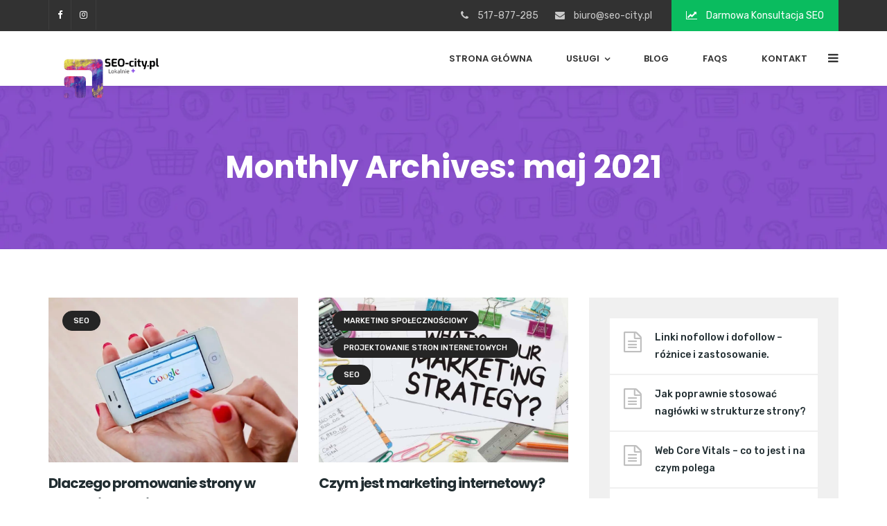

--- FILE ---
content_type: text/html; charset=UTF-8
request_url: https://seo-city.pl/2021/05/
body_size: 17865
content:
<!doctype html>
<html lang="pl-PL">
<head>
	<meta charset="UTF-8">
	<meta name="viewport" content="width=device-width, initial-scale=1">
	<meta name="format-detection" content="telephone=no">
	<link rel="profile" href="http://gmpg.org/xfn/11">
	<meta name='robots' content='noindex, follow' />

	<!-- This site is optimized with the Yoast SEO plugin v19.2 - https://yoast.com/wordpress/plugins/seo/ -->
	<title>maj 2021 - SEO-City | Tworzenie Stron Internetowych | Lokalne Pozycjonowanie Stron Internetowych | Bielsko - Biała, Czechowice Dziedzice, Kozy, Kęty, Andrych&oacute;w, Szczyrk, Bystra, Buczkowice, Tychy, Pszczyna, Goczałkowice Zdr&oacute;j, Brzeszcze, Oświęcim, Skocz&oacute;w, Cieszyn, Wilkowice, Pisarzowice, Brenna, Żywiec</title>
	<meta property="og:locale" content="pl_PL" />
	<meta property="og:type" content="website" />
	<meta property="og:title" content="maj 2021 - SEO-City | Tworzenie Stron Internetowych | Lokalne Pozycjonowanie Stron Internetowych | Bielsko - Biała, Czechowice Dziedzice, Kozy, Kęty, Andrych&oacute;w, Szczyrk, Bystra, Buczkowice, Tychy, Pszczyna, Goczałkowice Zdr&oacute;j, Brzeszcze, Oświęcim, Skocz&oacute;w, Cieszyn, Wilkowice, Pisarzowice, Brenna, Żywiec" />
	<meta property="og:url" content="https://seo-city.pl/2021/05/" />
	<meta property="og:site_name" content="SEO-City | Tworzenie Stron Internetowych | Lokalne Pozycjonowanie Stron Internetowych | Bielsko - Biała, Czechowice Dziedzice, Kozy, Kęty, Andrych&oacute;w, Szczyrk, Bystra, Buczkowice, Tychy, Pszczyna, Goczałkowice Zdr&oacute;j, Brzeszcze, Oświęcim, Skocz&oacute;w, Cieszyn, Wilkowice, Pisarzowice, Brenna, Żywiec" />
	<meta name="twitter:card" content="summary_large_image" />
	<script type="application/ld+json" class="yoast-schema-graph">{"@context":"https://schema.org","@graph":[{"@type":"WebSite","@id":"https://seo-city.pl/#website","url":"https://seo-city.pl/","name":"SEO-City | Tworzenie Stron Internetowych | Lokalne Pozycjonowanie Stron Internetowych | Bielsko - Biała, Czechowice Dziedzice, Kozy, Kęty, Andrych&oacute;w, Szczyrk, Bystra, Buczkowice, Tychy, Pszczyna, Goczałkowice Zdr&oacute;j, Brzeszcze, Oświęcim, Skocz&oacute;w, Cieszyn, Wilkowice, Pisarzowice, Brenna, Żywiec","description":"","potentialAction":[{"@type":"SearchAction","target":{"@type":"EntryPoint","urlTemplate":"https://seo-city.pl/?s={search_term_string}"},"query-input":"required name=search_term_string"}],"inLanguage":"pl-PL"},{"@type":"CollectionPage","@id":"https://seo-city.pl/2021/05/#webpage","url":"https://seo-city.pl/2021/05/","name":"maj 2021 - SEO-City | Tworzenie Stron Internetowych | Lokalne Pozycjonowanie Stron Internetowych | Bielsko - Biała, Czechowice Dziedzice, Kozy, Kęty, Andrych&oacute;w, Szczyrk, Bystra, Buczkowice, Tychy, Pszczyna, Goczałkowice Zdr&oacute;j, Brzeszcze, Oświęcim, Skocz&oacute;w, Cieszyn, Wilkowice, Pisarzowice, Brenna, Żywiec","isPartOf":{"@id":"https://seo-city.pl/#website"},"breadcrumb":{"@id":"https://seo-city.pl/2021/05/#breadcrumb"},"inLanguage":"pl-PL","potentialAction":[{"@type":"ReadAction","target":["https://seo-city.pl/2021/05/"]}]},{"@type":"BreadcrumbList","@id":"https://seo-city.pl/2021/05/#breadcrumb","itemListElement":[{"@type":"ListItem","position":1,"name":"Strona główna","item":"https://seo-city.pl/"},{"@type":"ListItem","position":2,"name":"Archiwum dla maj 2021"}]}]}</script>
	<!-- / Yoast SEO plugin. -->


<link rel='dns-prefetch' href='//fonts.googleapis.com' />
<link rel='dns-prefetch' href='//s.w.org' />
<link rel='preconnect' href='https://fonts.gstatic.com' crossorigin />
<link rel="alternate" type="application/rss+xml" title="SEO-City | Tworzenie Stron Internetowych | Lokalne Pozycjonowanie Stron Internetowych | Bielsko - Biała, Czechowice Dziedzice, Kozy, Kęty, Andrych&oacute;w, Szczyrk, Bystra, Buczkowice, Tychy, Pszczyna, Goczałkowice Zdr&oacute;j, Brzeszcze, Oświęcim, Skocz&oacute;w, Cieszyn, Wilkowice, Pisarzowice, Brenna, Żywiec &raquo; Kanał z wpisami" href="https://seo-city.pl/feed/" />
<link rel="alternate" type="application/rss+xml" title="SEO-City | Tworzenie Stron Internetowych | Lokalne Pozycjonowanie Stron Internetowych | Bielsko - Biała, Czechowice Dziedzice, Kozy, Kęty, Andrych&oacute;w, Szczyrk, Bystra, Buczkowice, Tychy, Pszczyna, Goczałkowice Zdr&oacute;j, Brzeszcze, Oświęcim, Skocz&oacute;w, Cieszyn, Wilkowice, Pisarzowice, Brenna, Żywiec &raquo; Kanał z komentarzami" href="https://seo-city.pl/comments/feed/" />
<script type="text/javascript">
window._wpemojiSettings = {"baseUrl":"https:\/\/s.w.org\/images\/core\/emoji\/14.0.0\/72x72\/","ext":".png","svgUrl":"https:\/\/s.w.org\/images\/core\/emoji\/14.0.0\/svg\/","svgExt":".svg","source":{"concatemoji":"https:\/\/seo-city.pl\/wp-includes\/js\/wp-emoji-release.min.js?ver=6.0.9"}};
/*! This file is auto-generated */
!function(e,a,t){var n,r,o,i=a.createElement("canvas"),p=i.getContext&&i.getContext("2d");function s(e,t){var a=String.fromCharCode,e=(p.clearRect(0,0,i.width,i.height),p.fillText(a.apply(this,e),0,0),i.toDataURL());return p.clearRect(0,0,i.width,i.height),p.fillText(a.apply(this,t),0,0),e===i.toDataURL()}function c(e){var t=a.createElement("script");t.src=e,t.defer=t.type="text/javascript",a.getElementsByTagName("head")[0].appendChild(t)}for(o=Array("flag","emoji"),t.supports={everything:!0,everythingExceptFlag:!0},r=0;r<o.length;r++)t.supports[o[r]]=function(e){if(!p||!p.fillText)return!1;switch(p.textBaseline="top",p.font="600 32px Arial",e){case"flag":return s([127987,65039,8205,9895,65039],[127987,65039,8203,9895,65039])?!1:!s([55356,56826,55356,56819],[55356,56826,8203,55356,56819])&&!s([55356,57332,56128,56423,56128,56418,56128,56421,56128,56430,56128,56423,56128,56447],[55356,57332,8203,56128,56423,8203,56128,56418,8203,56128,56421,8203,56128,56430,8203,56128,56423,8203,56128,56447]);case"emoji":return!s([129777,127995,8205,129778,127999],[129777,127995,8203,129778,127999])}return!1}(o[r]),t.supports.everything=t.supports.everything&&t.supports[o[r]],"flag"!==o[r]&&(t.supports.everythingExceptFlag=t.supports.everythingExceptFlag&&t.supports[o[r]]);t.supports.everythingExceptFlag=t.supports.everythingExceptFlag&&!t.supports.flag,t.DOMReady=!1,t.readyCallback=function(){t.DOMReady=!0},t.supports.everything||(n=function(){t.readyCallback()},a.addEventListener?(a.addEventListener("DOMContentLoaded",n,!1),e.addEventListener("load",n,!1)):(e.attachEvent("onload",n),a.attachEvent("onreadystatechange",function(){"complete"===a.readyState&&t.readyCallback()})),(e=t.source||{}).concatemoji?c(e.concatemoji):e.wpemoji&&e.twemoji&&(c(e.twemoji),c(e.wpemoji)))}(window,document,window._wpemojiSettings);
</script>
<style type="text/css">
img.wp-smiley,
img.emoji {
	display: inline !important;
	border: none !important;
	box-shadow: none !important;
	height: 1em !important;
	width: 1em !important;
	margin: 0 0.07em !important;
	vertical-align: -0.1em !important;
	background: none !important;
	padding: 0 !important;
}
</style>
	<link rel='stylesheet' id='radiantthemes-recent-posts-widget-css'  href='https://seo-city.pl/wp-content/plugins/radiantthemes-addons/widget/recent-posts/css/radiantthemes-recent-post-with-thumbnail-element-one.css?ver=1768881508' type='text/css' media='all' />
<link rel='stylesheet' id='wp-block-library-css'  href='https://seo-city.pl/wp-includes/css/dist/block-library/style.min.css?ver=6.0.9' type='text/css' media='all' />
<style id='wp-block-library-theme-inline-css' type='text/css'>
.wp-block-audio figcaption{color:#555;font-size:13px;text-align:center}.is-dark-theme .wp-block-audio figcaption{color:hsla(0,0%,100%,.65)}.wp-block-code{border:1px solid #ccc;border-radius:4px;font-family:Menlo,Consolas,monaco,monospace;padding:.8em 1em}.wp-block-embed figcaption{color:#555;font-size:13px;text-align:center}.is-dark-theme .wp-block-embed figcaption{color:hsla(0,0%,100%,.65)}.blocks-gallery-caption{color:#555;font-size:13px;text-align:center}.is-dark-theme .blocks-gallery-caption{color:hsla(0,0%,100%,.65)}.wp-block-image figcaption{color:#555;font-size:13px;text-align:center}.is-dark-theme .wp-block-image figcaption{color:hsla(0,0%,100%,.65)}.wp-block-pullquote{border-top:4px solid;border-bottom:4px solid;margin-bottom:1.75em;color:currentColor}.wp-block-pullquote__citation,.wp-block-pullquote cite,.wp-block-pullquote footer{color:currentColor;text-transform:uppercase;font-size:.8125em;font-style:normal}.wp-block-quote{border-left:.25em solid;margin:0 0 1.75em;padding-left:1em}.wp-block-quote cite,.wp-block-quote footer{color:currentColor;font-size:.8125em;position:relative;font-style:normal}.wp-block-quote.has-text-align-right{border-left:none;border-right:.25em solid;padding-left:0;padding-right:1em}.wp-block-quote.has-text-align-center{border:none;padding-left:0}.wp-block-quote.is-large,.wp-block-quote.is-style-large,.wp-block-quote.is-style-plain{border:none}.wp-block-search .wp-block-search__label{font-weight:700}:where(.wp-block-group.has-background){padding:1.25em 2.375em}.wp-block-separator.has-css-opacity{opacity:.4}.wp-block-separator{border:none;border-bottom:2px solid;margin-left:auto;margin-right:auto}.wp-block-separator.has-alpha-channel-opacity{opacity:1}.wp-block-separator:not(.is-style-wide):not(.is-style-dots){width:100px}.wp-block-separator.has-background:not(.is-style-dots){border-bottom:none;height:1px}.wp-block-separator.has-background:not(.is-style-wide):not(.is-style-dots){height:2px}.wp-block-table thead{border-bottom:3px solid}.wp-block-table tfoot{border-top:3px solid}.wp-block-table td,.wp-block-table th{padding:.5em;border:1px solid;word-break:normal}.wp-block-table figcaption{color:#555;font-size:13px;text-align:center}.is-dark-theme .wp-block-table figcaption{color:hsla(0,0%,100%,.65)}.wp-block-video figcaption{color:#555;font-size:13px;text-align:center}.is-dark-theme .wp-block-video figcaption{color:hsla(0,0%,100%,.65)}.wp-block-template-part.has-background{padding:1.25em 2.375em;margin-top:0;margin-bottom:0}
</style>
<link rel='stylesheet' id='radiantthemes_gutenberg_block-css'  href='https://seo-city.pl/wp-content/themes/seolounge/css/radiantthemes-gutenberg-blocks.css?ver=1768881508' type='text/css' media='all' />
<style id='global-styles-inline-css' type='text/css'>
body{--wp--preset--color--black: #000000;--wp--preset--color--cyan-bluish-gray: #abb8c3;--wp--preset--color--white: #ffffff;--wp--preset--color--pale-pink: #f78da7;--wp--preset--color--vivid-red: #cf2e2e;--wp--preset--color--luminous-vivid-orange: #ff6900;--wp--preset--color--luminous-vivid-amber: #fcb900;--wp--preset--color--light-green-cyan: #7bdcb5;--wp--preset--color--vivid-green-cyan: #00d084;--wp--preset--color--pale-cyan-blue: #8ed1fc;--wp--preset--color--vivid-cyan-blue: #0693e3;--wp--preset--color--vivid-purple: #9b51e0;--wp--preset--gradient--vivid-cyan-blue-to-vivid-purple: linear-gradient(135deg,rgba(6,147,227,1) 0%,rgb(155,81,224) 100%);--wp--preset--gradient--light-green-cyan-to-vivid-green-cyan: linear-gradient(135deg,rgb(122,220,180) 0%,rgb(0,208,130) 100%);--wp--preset--gradient--luminous-vivid-amber-to-luminous-vivid-orange: linear-gradient(135deg,rgba(252,185,0,1) 0%,rgba(255,105,0,1) 100%);--wp--preset--gradient--luminous-vivid-orange-to-vivid-red: linear-gradient(135deg,rgba(255,105,0,1) 0%,rgb(207,46,46) 100%);--wp--preset--gradient--very-light-gray-to-cyan-bluish-gray: linear-gradient(135deg,rgb(238,238,238) 0%,rgb(169,184,195) 100%);--wp--preset--gradient--cool-to-warm-spectrum: linear-gradient(135deg,rgb(74,234,220) 0%,rgb(151,120,209) 20%,rgb(207,42,186) 40%,rgb(238,44,130) 60%,rgb(251,105,98) 80%,rgb(254,248,76) 100%);--wp--preset--gradient--blush-light-purple: linear-gradient(135deg,rgb(255,206,236) 0%,rgb(152,150,240) 100%);--wp--preset--gradient--blush-bordeaux: linear-gradient(135deg,rgb(254,205,165) 0%,rgb(254,45,45) 50%,rgb(107,0,62) 100%);--wp--preset--gradient--luminous-dusk: linear-gradient(135deg,rgb(255,203,112) 0%,rgb(199,81,192) 50%,rgb(65,88,208) 100%);--wp--preset--gradient--pale-ocean: linear-gradient(135deg,rgb(255,245,203) 0%,rgb(182,227,212) 50%,rgb(51,167,181) 100%);--wp--preset--gradient--electric-grass: linear-gradient(135deg,rgb(202,248,128) 0%,rgb(113,206,126) 100%);--wp--preset--gradient--midnight: linear-gradient(135deg,rgb(2,3,129) 0%,rgb(40,116,252) 100%);--wp--preset--duotone--dark-grayscale: url('#wp-duotone-dark-grayscale');--wp--preset--duotone--grayscale: url('#wp-duotone-grayscale');--wp--preset--duotone--purple-yellow: url('#wp-duotone-purple-yellow');--wp--preset--duotone--blue-red: url('#wp-duotone-blue-red');--wp--preset--duotone--midnight: url('#wp-duotone-midnight');--wp--preset--duotone--magenta-yellow: url('#wp-duotone-magenta-yellow');--wp--preset--duotone--purple-green: url('#wp-duotone-purple-green');--wp--preset--duotone--blue-orange: url('#wp-duotone-blue-orange');--wp--preset--font-size--small: 13px;--wp--preset--font-size--medium: 20px;--wp--preset--font-size--large: 36px;--wp--preset--font-size--x-large: 42px;}.has-black-color{color: var(--wp--preset--color--black) !important;}.has-cyan-bluish-gray-color{color: var(--wp--preset--color--cyan-bluish-gray) !important;}.has-white-color{color: var(--wp--preset--color--white) !important;}.has-pale-pink-color{color: var(--wp--preset--color--pale-pink) !important;}.has-vivid-red-color{color: var(--wp--preset--color--vivid-red) !important;}.has-luminous-vivid-orange-color{color: var(--wp--preset--color--luminous-vivid-orange) !important;}.has-luminous-vivid-amber-color{color: var(--wp--preset--color--luminous-vivid-amber) !important;}.has-light-green-cyan-color{color: var(--wp--preset--color--light-green-cyan) !important;}.has-vivid-green-cyan-color{color: var(--wp--preset--color--vivid-green-cyan) !important;}.has-pale-cyan-blue-color{color: var(--wp--preset--color--pale-cyan-blue) !important;}.has-vivid-cyan-blue-color{color: var(--wp--preset--color--vivid-cyan-blue) !important;}.has-vivid-purple-color{color: var(--wp--preset--color--vivid-purple) !important;}.has-black-background-color{background-color: var(--wp--preset--color--black) !important;}.has-cyan-bluish-gray-background-color{background-color: var(--wp--preset--color--cyan-bluish-gray) !important;}.has-white-background-color{background-color: var(--wp--preset--color--white) !important;}.has-pale-pink-background-color{background-color: var(--wp--preset--color--pale-pink) !important;}.has-vivid-red-background-color{background-color: var(--wp--preset--color--vivid-red) !important;}.has-luminous-vivid-orange-background-color{background-color: var(--wp--preset--color--luminous-vivid-orange) !important;}.has-luminous-vivid-amber-background-color{background-color: var(--wp--preset--color--luminous-vivid-amber) !important;}.has-light-green-cyan-background-color{background-color: var(--wp--preset--color--light-green-cyan) !important;}.has-vivid-green-cyan-background-color{background-color: var(--wp--preset--color--vivid-green-cyan) !important;}.has-pale-cyan-blue-background-color{background-color: var(--wp--preset--color--pale-cyan-blue) !important;}.has-vivid-cyan-blue-background-color{background-color: var(--wp--preset--color--vivid-cyan-blue) !important;}.has-vivid-purple-background-color{background-color: var(--wp--preset--color--vivid-purple) !important;}.has-black-border-color{border-color: var(--wp--preset--color--black) !important;}.has-cyan-bluish-gray-border-color{border-color: var(--wp--preset--color--cyan-bluish-gray) !important;}.has-white-border-color{border-color: var(--wp--preset--color--white) !important;}.has-pale-pink-border-color{border-color: var(--wp--preset--color--pale-pink) !important;}.has-vivid-red-border-color{border-color: var(--wp--preset--color--vivid-red) !important;}.has-luminous-vivid-orange-border-color{border-color: var(--wp--preset--color--luminous-vivid-orange) !important;}.has-luminous-vivid-amber-border-color{border-color: var(--wp--preset--color--luminous-vivid-amber) !important;}.has-light-green-cyan-border-color{border-color: var(--wp--preset--color--light-green-cyan) !important;}.has-vivid-green-cyan-border-color{border-color: var(--wp--preset--color--vivid-green-cyan) !important;}.has-pale-cyan-blue-border-color{border-color: var(--wp--preset--color--pale-cyan-blue) !important;}.has-vivid-cyan-blue-border-color{border-color: var(--wp--preset--color--vivid-cyan-blue) !important;}.has-vivid-purple-border-color{border-color: var(--wp--preset--color--vivid-purple) !important;}.has-vivid-cyan-blue-to-vivid-purple-gradient-background{background: var(--wp--preset--gradient--vivid-cyan-blue-to-vivid-purple) !important;}.has-light-green-cyan-to-vivid-green-cyan-gradient-background{background: var(--wp--preset--gradient--light-green-cyan-to-vivid-green-cyan) !important;}.has-luminous-vivid-amber-to-luminous-vivid-orange-gradient-background{background: var(--wp--preset--gradient--luminous-vivid-amber-to-luminous-vivid-orange) !important;}.has-luminous-vivid-orange-to-vivid-red-gradient-background{background: var(--wp--preset--gradient--luminous-vivid-orange-to-vivid-red) !important;}.has-very-light-gray-to-cyan-bluish-gray-gradient-background{background: var(--wp--preset--gradient--very-light-gray-to-cyan-bluish-gray) !important;}.has-cool-to-warm-spectrum-gradient-background{background: var(--wp--preset--gradient--cool-to-warm-spectrum) !important;}.has-blush-light-purple-gradient-background{background: var(--wp--preset--gradient--blush-light-purple) !important;}.has-blush-bordeaux-gradient-background{background: var(--wp--preset--gradient--blush-bordeaux) !important;}.has-luminous-dusk-gradient-background{background: var(--wp--preset--gradient--luminous-dusk) !important;}.has-pale-ocean-gradient-background{background: var(--wp--preset--gradient--pale-ocean) !important;}.has-electric-grass-gradient-background{background: var(--wp--preset--gradient--electric-grass) !important;}.has-midnight-gradient-background{background: var(--wp--preset--gradient--midnight) !important;}.has-small-font-size{font-size: var(--wp--preset--font-size--small) !important;}.has-medium-font-size{font-size: var(--wp--preset--font-size--medium) !important;}.has-large-font-size{font-size: var(--wp--preset--font-size--large) !important;}.has-x-large-font-size{font-size: var(--wp--preset--font-size--x-large) !important;}
</style>
<link rel='stylesheet' id='contact-form-7-css'  href='https://seo-city.pl/wp-content/plugins/contact-form-7/includes/css/styles.css?ver=5.6' type='text/css' media='all' />
<link rel='stylesheet' id='radiantthemes-addons-core-css'  href='https://seo-city.pl/wp-content/plugins/radiantthemes-addons/assets/css/radiantthemes-addons-core.min.css?ver=1768881508' type='text/css' media='all' />
<link rel='stylesheet' id='rt-megamenu-front-end-style-css'  href='https://seo-city.pl/wp-content/plugins/radiantthemes-mega-menu/assets/css/rt-megamenu.css?ver=6.0.9' type='text/css' media='all' />
<link rel='stylesheet' id='bootstrap-css'  href='https://seo-city.pl/wp-content/themes/seolounge/css/bootstrap.min.css' type='text/css' media='all' />
<link rel='stylesheet' id='font-awesome-css'  href='https://seo-city.pl/wp-content/themes/seolounge/css/font-awesome.min.css' type='text/css' media='all' />
<link rel='stylesheet' id='elusive-icons-css'  href='https://seo-city.pl/wp-content/themes/seolounge/css/elusive-icons.min.css' type='text/css' media='all' />
<link rel='stylesheet' id='animate-css'  href='https://seo-city.pl/wp-content/themes/seolounge/css/animate.min.css' type='text/css' media='all' />
<link rel='stylesheet' id='radiantthemes-custom-css'  href='https://seo-city.pl/wp-content/themes/seolounge/css/radiantthemes-custom.css' type='text/css' media='all' />
<link rel='stylesheet' id='radiantthemes-responsive-css'  href='https://seo-city.pl/wp-content/themes/seolounge/css/radiantthemes-responsive.css' type='text/css' media='all' />
<link rel='stylesheet' id='radiantthemes-contact-box-widget-css'  href='https://seo-city.pl/wp-content/plugins/radiantthemes-addons/widget/contact-box/css/radiantthemes-contact-box.css?ver=1768881508' type='text/css' media='all' />
<link rel='stylesheet' id='preloader-css'  href='https://seo-city.pl/wp-content/themes/seolounge/css/spinkit.min.css?ver=1768881508' type='text/css' media='all' />
<link rel='stylesheet' id='radiantthemes-header-style-twelve-css'  href='https://seo-city.pl/wp-content/themes/seolounge/css/radiantthemes-header-style-twelve.css' type='text/css' media='all' />
<link rel='stylesheet' id='radiantthemes-footer-style-six-css'  href='https://seo-city.pl/wp-content/themes/seolounge/css/radiantthemes-footer-style-six.css' type='text/css' media='all' />
<link rel='stylesheet' id='radiantthemes-style-css'  href='https://seo-city.pl/wp-content/themes/seolounge/style.css?ver=6.0.9' type='text/css' media='all' />
<link rel='stylesheet' id='radiantthemes-user-custom-css'  href='https://seo-city.pl/wp-content/themes/seolounge/css/radiantthemes-user-custom.css?ver=1768881508' type='text/css' media='all' />
<link rel='stylesheet' id='radiantthemes-dynamic-css'  href='https://seo-city.pl/wp-content/themes/seolounge/css/radiantthemes-dynamic.css?ver=1768881508' type='text/css' media='all' />
<link rel='stylesheet' id='js_composer_front-css'  href='https://seo-city.pl/wp-content/plugins/js_composer/assets/css/js_composer.min.css?ver=6.3.0' type='text/css' media='all' />
<link rel="preload" as="style" href="https://fonts.googleapis.com/css?family=Rubik:400,500%7CPoppins:700,600,400,500%7CCinzel:400&#038;display=swap&#038;ver=1629743177" /><link rel="stylesheet" href="https://fonts.googleapis.com/css?family=Rubik:400,500%7CPoppins:700,600,400,500%7CCinzel:400&#038;display=swap&#038;ver=1629743177" media="print" onload="this.media='all'"><noscript><link rel="stylesheet" href="https://fonts.googleapis.com/css?family=Rubik:400,500%7CPoppins:700,600,400,500%7CCinzel:400&#038;display=swap&#038;ver=1629743177" /></noscript><script type='text/javascript' src='https://seo-city.pl/wp-includes/js/jquery/jquery.min.js?ver=3.6.0' id='jquery-core-js'></script>
<script type='text/javascript' src='https://seo-city.pl/wp-includes/js/jquery/jquery-migrate.min.js?ver=3.3.2' id='jquery-migrate-js'></script>
<link rel="https://api.w.org/" href="https://seo-city.pl/wp-json/" /><link rel="EditURI" type="application/rsd+xml" title="RSD" href="https://seo-city.pl/xmlrpc.php?rsd" />
<link rel="wlwmanifest" type="application/wlwmanifest+xml" href="https://seo-city.pl/wp-includes/wlwmanifest.xml" /> 
<meta name="generator" content="WordPress 6.0.9" />
<meta name="framework" content="Redux 4.2.11" />	<!-- End Google | Site Verification Code -->
    <!-- Google Analytics -->
    <script>
(function(i,s,o,g,r,a,m){i['GoogleAnalyticsObject']=r;i[r]=i[r]||function(){
(i[r].q=i[r].q||[]).push(arguments)},i[r].l=1*new Date();a=s.createElement(o),
m=s.getElementsByTagName(o)[0];a.async=1;a.src=g;m.parentNode.insertBefore(a,m)
})(window,document,'script','https://www.google-analytics.com/analytics.js','ga');

ga('create', 'UA-143377857-1', 'auto');
ga('send', 'pageview');
</script>
    <!-- End Google Analytics -->

		<script>
			document.documentElement.className = document.documentElement.className.replace( 'no-js', 'js' );
		</script>
				<style>
			.no-js img.lazyload { display: none; }
			figure.wp-block-image img.lazyloading { min-width: 150px; }
							.lazyload, .lazyloading { opacity: 0; }
				.lazyloaded {
					opacity: 1;
					transition: opacity 400ms;
					transition-delay: 0ms;
				}
					</style>
		<meta name="generator" content="Powered by WPBakery Page Builder - drag and drop page builder for WordPress."/>
<style type="text/css">.gdpr-notice .btn, .team.element-six .team-item > .holder .data .btn, .radiantthemes-button > .radiantthemes-button-main, .rt-fancy-text-box > .holder > .more .btn, .rt-call-to-action-wraper .rt-call-to-action-item .btn:hover, .radiant-contact-form .form-row input[type=submit], .wraper_error_main.style-one .error_main .btn, .wraper_error_main.style-two .error_main .btn, .wraper_error_main.style-three .error_main_item .btn, .wraper_error_main.style-four .error_main .btn{
		        border-radius: 4px 4px 4px 4px ;
		    }</style><link rel="icon" href="https://seo-city.pl/wp-content/uploads/2019/05/cropped-Vintage-21-05-2019_06h27m14s-e1586794972719-32x32.png" sizes="32x32" />
<link rel="icon" href="https://seo-city.pl/wp-content/uploads/2019/05/cropped-Vintage-21-05-2019_06h27m14s-e1586794972719-192x192.png" sizes="192x192" />
<link rel="apple-touch-icon" href="https://seo-city.pl/wp-content/uploads/2019/05/cropped-Vintage-21-05-2019_06h27m14s-e1586794972719-180x180.png" />
<meta name="msapplication-TileImage" content="https://seo-city.pl/wp-content/uploads/2019/05/cropped-Vintage-21-05-2019_06h27m14s-e1586794972719-270x270.png" />
<style id="seolounge_theme_option-dynamic-css" title="dynamic-css" class="redux-options-output">body{background-color:#ffffff;}body{font-family:Rubik;line-height:26px;font-weight:400;font-style:normal;color:#212d31;font-size:15px;font-display:swap;}h1{font-family:Poppins;line-height:45px;letter-spacing:-1px;font-weight:700;font-style:normal;color:#212d31;font-size:35px;font-display:swap;}h2{font-family:Poppins;line-height:40px;letter-spacing:-1px;font-weight:700;font-style:normal;color:#212d31;font-size:30px;font-display:swap;}h3{font-family:Poppins;line-height:36px;letter-spacing:-1px;font-weight:700;font-style:normal;color:#212d31;font-size:26px;font-display:swap;}h4{font-family:Poppins;line-height:32px;font-weight:700;font-style:normal;color:#212d31;font-size:22px;font-display:swap;}h5{font-family:Poppins;line-height:26px;font-weight:600;font-style:normal;color:#212d31;font-size:18px;font-display:swap;}h6{font-family:Poppins;line-height:26px;font-weight:600;font-style:normal;color:#212d31;font-size:15px;font-display:swap;}.preloader{background-color:#0abc5f;}.sk-rotating-plane, .sk-double-bounce .sk-child, .sk-wave .sk-rect, .sk-wandering-cubes .sk-cube, .sk-spinner-pulse, .sk-chasing-dots .sk-child, .sk-three-bounce .sk-child, .sk-circle .sk-child:before, .sk-circle .sk-child:before, .sk-cube-grid .sk-cube, .sk-fading-circle .sk-circle:before, .sk-folding-cube .sk-cube:before{background-color:#10cb1d;}.page-transition-layer{background-color:#ffffff;}.page-transition-layer-spinner .page-transition-layer-spinner-path{stroke:#0abc5f;}.scrollup{background-color:#38f105;}.wraper_header.style-one .wraper_header_main{background-color:rgba(0,0,0,0.01);}.wraper_header.style-one .wraper_header_main{border-bottom-color:rgba(255,255,255,0.2);}.wraper_header.style-one .nav > [class*="menu-"] > ul.menu > li > a{font-family:Rubik;text-transform:uppercase;line-height:27px;font-weight:500;font-style:normal;color:#ffffff;font-size:13px;font-display:swap;}.wraper_header.style-one .nav > [class*="menu-"] > ul.menu > li > ul > li > a, .wraper_header.style-one .nav > [class*="menu-"] > ul.menu > li > ul > li > ul > li > a, .wraper_header.style-one .nav > [class*="menu-"] > ul.menu > li > ul > li > ul > li > ul > li > a, .wraper_header.style-one .nav > [class*="menu-"] > ul.menu > li > ul > li > ul > li > ul > li ul li a{font-family:Rubik;text-align:left;text-transform:uppercase;line-height:25px;font-weight:400;font-style:normal;color:#0c121f;font-size:13px;font-display:swap;}.wraper_header.style-one .header_main_action ul > li.header-cart-bar i{color:#FFFFFF;}.wraper_header.style-one .header_main_action ul > li.header-hamburger i{color:#FFFFFF;}body[data-header-style="header-style-one"] #hamburger-menu{background-color:#ffffff;}.wraper_header.style-one .header_main .responsive-nav i{color:#FFFFFF;}body[data-header-style="header-style-one"] #mobile-menu{background-color:#ffffff;}body[data-header-style="header-style-one"] .mobile-menu-nav{font-family:Poppins;text-transform:uppercase;line-height:27px;letter-spacing:0.5px;font-weight:400;font-style:normal;color:#838383;font-size:13px;font-display:swap;}body[data-header-style="header-style-one"] .mobile-menu-close i{color:#838383;}.wraper_header.style-two .wraper_header_main{background-color:rgba(255,255,255,0.01);}.wraper_header.style-two .nav > [class*="menu-"] > ul.menu > li > a{font-family:Poppins;line-height:26px;font-weight:500;font-style:normal;color:#ffffff;font-size:15px;font-display:swap;}.wraper_header.style-two .nav > [class*="menu-"] > ul.menu > li > ul > li > a, .wraper_header.style-two .nav > [class*="menu-"] > ul.menu > li > ul > li > ul > li > a, .wraper_header.style-two .nav > [class*="menu-"] > ul.menu > li > ul > li > ul > li > ul > li > a, .wraper_header.style-two .nav > [class*="menu-"] > ul.menu > li > ul > li > ul > li > ul > li ul li a{font-family:Poppins;text-align:left;line-height:25px;font-weight:500;font-style:normal;color:#454545;font-size:13px;font-display:swap;}.wraper_header.style-two .header_main_action ul > li.header-cart-bar i{color:#FFFFFF;}.wraper_header.style-two .header_main_action ul > li.header-hamburger i{color:#FFFFFF;}body[data-header-style="header-style-two"] #hamburger-menu{background-color:#ffffff;}.wraper_header.style-two .header_main .responsive-nav i{color:#FFFFFF;}body[data-header-style="header-style-two"] #mobile-menu{background-color:#ffffff;}body[data-header-style="header-style-two"] .mobile-menu-nav{font-family:Poppins;text-transform:uppercase;line-height:27px;letter-spacing:0.5px;font-weight:400;font-style:normal;color:#838383;font-size:13px;font-display:swap;}body[data-header-style="header-style-two"] .mobile-menu-close i{color:#838383;}.wraper_header.style-three .wraper_header_top{background-color:rgba(0,0,0,0.01);}.wraper_header.style-three .wraper_header_top{border-bottom-color:rgba(255,255,255,0.1);}.wraper_header.style-three .wraper_header_main{background-color:rgba(0,0,0,0.01);}.wraper_header.style-three .wraper_header_main{border-bottom-color:rgba(255,255,255,0.1);}.wraper_header.style-three .nav > [class*="menu-"] > ul.menu > li > a{font-family:Rubik;text-transform:uppercase;line-height:27px;font-weight:500;font-style:normal;color:#ffffff;font-size:13px;font-display:swap;}.wraper_header.style-three .nav > [class*="menu-"] > ul.menu > li > ul > li > a, .wraper_header.style-three .nav > [class*="menu-"] > ul.menu > li > ul > li > ul > li > a, .wraper_header.style-three .nav > [class*="menu-"] > ul.menu > li > ul > li > ul > li > ul > li > a, .wraper_header.style-three .nav > [class*="menu-"] > ul.menu > li > ul > li > ul > li > ul > li ul li a{font-family:Rubik;text-align:left;text-transform:uppercase;line-height:25px;font-weight:400;font-style:normal;color:#0c121f;font-size:13px;font-display:swap;}.wraper_header.style-three .header_main_action ul > li.header-cart-bar i{color:#FFFFFF;}.wraper_header.style-three .header_main_action ul > li.header-hamburger i{color:#FFFFFF;}body[data-header-style="header-style-three"] #hamburger-menu{background-color:#ffffff;}.wraper_header.style-three .header_main .responsive-nav i{color:#838383;}body[data-header-style="header-style-three"] #mobile-menu{background-color:#ffffff;}body[data-header-style="header-style-three"] .mobile-menu-nav{font-family:Poppins;text-transform:uppercase;line-height:27px;letter-spacing:0.5px;font-weight:400;font-style:normal;color:#838383;font-size:13px;font-display:swap;}body[data-header-style="header-style-three"] .mobile-menu-close i{color:#838383;}.wraper_header.style-four .wraper_header_main{background-color:rgba(0,0,0,0.01);}.wraper_header.style-four .nav > [class*="menu-"] > ul.menu > li > a{font-family:Rubik;line-height:28px;font-weight:500;font-style:normal;color:#ffffff;font-size:17px;font-display:swap;}.wraper_header.style-four .nav > [class*="menu-"] > ul.menu > li > ul > li > a, .wraper_header.style-four .nav > [class*="menu-"] > ul.menu > li > ul > li > ul > li > a, .wraper_header.style-four .nav > [class*="menu-"] > ul.menu > li > ul > li > ul > li > ul > li > a, .wraper_header.style-four .nav > [class*="menu-"] > ul.menu > li > ul > li > ul > li > ul > li ul li a{font-family:Rubik;text-align:left;text-transform:uppercase;line-height:25px;font-weight:400;font-style:normal;color:#0c121f;font-size:13px;font-display:swap;}.wraper_header.style-four .header_main_action ul > li.header-cart-bar i{color:#FFFFFF;}.wraper_header.style-four .header_main_action ul > li.header-hamburger i{color:#FFFFFF;}body[data-header-style="header-style-four"] #hamburger-menu{background-color:#ffffff;}.wraper_header.style-four .header_main .responsive-nav i{color:#838383;}body[data-header-style="header-style-four"] #mobile-menu{background-color:#ffffff;}body[data-header-style="header-style-four"] .mobile-menu-nav{font-family:Poppins;text-transform:uppercase;line-height:27px;letter-spacing:0.5px;font-weight:400;font-style:normal;color:#838383;font-size:13px;font-display:swap;}body[data-header-style="header-style-four"] .mobile-menu-close i{color:#838383;}.wraper_header.style-five .wraper_header_main{background-color:rgba(255,255,255,0.75);}.wraper_header.style-five .nav > [class*="menu-"] > ul.menu > li > a{font-family:Rubik;line-height:28px;font-weight:400;font-style:normal;color:#0c121f;font-size:16px;font-display:swap;}.wraper_header.style-five .nav > [class*="menu-"] > ul.menu > li > ul > li > a, .wraper_header.style-five .nav > [class*="menu-"] > ul.menu > li > ul > li > ul > li > a, .wraper_header.style-five .nav > [class*="menu-"] > ul.menu > li > ul > li > ul > li > ul > li > a, .wraper_header.style-five .nav > [class*="menu-"] > ul.menu > li > ul > li > ul > li > ul > li ul li a{font-family:Rubik;text-align:left;text-transform:uppercase;line-height:25px;font-weight:400;font-style:normal;color:#0c121f;font-size:13px;font-display:swap;}.wraper_header.style-five .header_main_action ul > li.header-cart-bar i{color:#454545;}.wraper_header.style-five .header_main_action ul > li.header-hamburger i{color:#454545;}body[data-header-style="header-style-five"] #hamburger-menu{background-color:#ffffff;}.wraper_header.style-five .header_main .responsive-nav i{color:#838383;}body[data-header-style="header-style-five"] #mobile-menu{background-color:#ffffff;}body[data-header-style="header-style-five"] .mobile-menu-nav{font-family:Poppins;text-transform:uppercase;line-height:27px;letter-spacing:0.5px;font-weight:400;font-style:normal;color:#838383;font-size:13px;font-display:swap;}body[data-header-style="header-style-five"] .mobile-menu-close i{color:#838383;}.wraper_header.style-five-a .wraper_header_main{background-color:rgba(255,255,255,0.75);}.wraper_header.style-five-a .is-sticky .wraper_header_main{background-color:rgba(255,255,255,0.85);}.wraper_header.style-five-a .nav > [class*="menu-"] > ul.menu > li > a{font-family:Rubik;line-height:28px;font-weight:400;font-style:normal;color:#0c121f;font-size:16px;font-display:swap;}.wraper_header.style-five-a .nav > [class*="menu-"] > ul.menu > li > ul > li > a, .wraper_header.style-five-a .nav > [class*="menu-"] > ul.menu > li > ul > li > ul > li > a, .wraper_header.style-five-a .nav > [class*="menu-"] > ul.menu > li > ul > li > ul > li > ul > li > a, .wraper_header.style-five-a .nav > [class*="menu-"] > ul.menu > li > ul > li > ul > li > ul > li ul li a{font-family:Rubik;text-align:left;text-transform:uppercase;line-height:25px;font-weight:400;font-style:normal;color:#0c121f;font-size:13px;font-display:swap;}.wraper_header.style-five-a .header_main_action ul > li.header-cart-bar i{color:#454545;}.wraper_header.style-five-a .header_main_action ul > li.floating-searchbar i{color:#454545;}.wraper_header.style-five-a .header_main_action ul > li.header-hamburger i{color:#454545;}body[data-header-style="header-style-five-a"] #hamburger-menu{background-color:#ffffff;}.wraper_header.style-five-a .header_main .responsive-nav i{color:#838383;}body[data-header-style="header-style-five-a"] #mobile-menu{background-color:#ffffff;}body[data-header-style="header-style-five-a"] .mobile-menu-nav{font-family:Poppins;text-transform:uppercase;line-height:27px;letter-spacing:0.5px;font-weight:400;font-style:normal;color:#838383;font-size:13px;font-display:swap;}body[data-header-style="header-style-five-a"] .mobile-menu-close i{color:#838383;}.wraper_header.style-six .wraper_header_main{background-color:rgba(0,0,0,0.01);}.wraper_header.style-six .header_main_action ul > li.header-cart-bar i{color:#FFFFFF;}.wraper_header.style-six .header_main_action ul > li.header-full-width-menu i{color:#FFFFFF;}.wraper_header.style-six .top-bar-menu .menu-minimal-header-menu-container{font-family:Cinzel;line-height:30px;font-weight:400;font-style:normal;color:#ffffff;font-size:28px;font-display:swap;}.wraper_header.style-seven .wraper_header_main{background-color:rgba(0,0,0,0.01);}.wraper_header.style-seven .header_main_action ul > li.header-cart-bar i{color:#0C121F;}.wraper_header.style-seven .header_main_action ul > li.header-hamburger i{color:#0C121F;}body[data-header-style="header-style-seven"] #hamburger-menu{background-color:#ffffff;}.wraper_header.style-eight .wraper_header_main{background-color:#ffffff;}.wraper_header.style-eight .wraper_header_main{border-bottom-color:rgba(0,0,0,0.07);}.wraper_header.style-eight .header_main_action ul > li.header-cart-bar i{color:#030712;}.wraper_header.style-eight .header_main_action ul > li.header-hamburger i{color:#030712;}body[data-header-style="header-style-eight"] #hamburger-menu{background-color:#ffffff;}.wraper_header.style-nine .wraper_fullwidth_menu{background-color:#ffffff;}.wraper_header.style-nine .wraper_fullwidth_menu .full-inner nav{font-family:Poppins;line-height:47px;letter-spacing:-1px;font-weight:700;font-style:normal;color:#252525;font-size:40px;font-display:swap;}.wraper_header.style-nine .wraper_fullwidth_menu .full-inner nav ul li ul{font-family:Poppins;line-height:23px;font-weight:500;font-style:normal;color:#252525;font-size:15px;font-display:swap;}.wraper_header.style-nine .header_main_action ul > li.header-cart-bar i{color:#030712;}.wraper_header.style-ten .wraper_header_top{background-color:#ffffff;}.wraper_header.style-ten .wraper_header_main{background-color:#bf9e58;}.wraper_header.style-ten .nav > [class*="menu-"] > ul.menu > li > a{font-family:Rubik;text-transform:uppercase;line-height:27px;font-weight:500;font-style:normal;color:#ffffff;font-size:13px;font-display:swap;}.wraper_header.style-ten .nav > [class*="menu-"] > ul.menu > li > ul > li > a, .wraper_header.style-ten .nav > [class*="menu-"] > ul.menu > li > ul > li > ul > li > a, .wraper_header.style-ten .nav > [class*="menu-"] > ul.menu > li > ul > li > ul > li > ul > li > a, .wraper_header.style-ten .nav > [class*="menu-"] > ul.menu > li > ul > li > ul > li > ul > li ul li a{font-family:Rubik;text-align:left;text-transform:uppercase;line-height:25px;font-weight:400;font-style:normal;color:#454545;font-size:13px;font-display:swap;}.wraper_header.style-ten .header_main_action ul > li.header-cart-bar i{color:#FFFFFF;}.wraper_header.style-ten .header_main_action ul > li.header-hamburger i{color:#FFFFFF;}body[data-header-style="header-style-ten"] #hamburger-menu{background-color:#ffffff;}.wraper_header.style-ten .header_main .responsive-nav i{color:#838383;}body[data-header-style="header-style-ten"] #mobile-menu{background-color:#ffffff;}body[data-header-style="header-style-ten"] .mobile-menu-nav{font-family:Poppins;text-transform:uppercase;line-height:27px;letter-spacing:0.5px;font-weight:400;font-style:normal;color:#838383;font-size:13px;font-display:swap;}body[data-header-style="header-style-ten"] .mobile-menu-close i{color:#838383;}.wraper_header.style-eleven .wraper_header_main{background-color:rgba(255,255,255,0.01);}.wraper_header.style-eleven .nav > [class*="menu-"] > ul.menu > li > a{font-family:Poppins;line-height:27px;font-weight:500;font-style:normal;color:#0c121f;font-size:15px;font-display:swap;}.wraper_header.style-eleven .nav > [class*="menu-"] > ul.menu > li > ul > li > a, .wraper_header.style-eleven .nav > [class*="menu-"] > ul.menu > li > ul > li > ul > li > a, .wraper_header.style-eleven .nav > [class*="menu-"] > ul.menu > li > ul > li > ul > li > ul > li > a, .wraper_header.style-eleven .nav > [class*="menu-"] > ul.menu > li > ul > li > ul > li > ul > li ul li a{font-family:Poppins;text-align:left;line-height:25px;font-weight:400;font-style:normal;color:#454545;font-size:13px;font-display:swap;}.wraper_header.style-eleven .header_main_action_buttons .btn.btn-one{background-color:#4eafcb;}.wraper_header.style-eleven .header_main_action_buttons .btn.btn-two{background-color:#25c16f;}.wraper_header.style-eleven .header_main .responsive-nav i{color:#838383;}body[data-header-style="header-style-eleven"] #mobile-menu{background-color:#ffffff;}body[data-header-style="header-style-eleven"] .mobile-menu-nav{font-family:Poppins;text-transform:uppercase;line-height:27px;letter-spacing:0.5px;font-weight:400;font-style:normal;color:#838383;font-size:13px;font-display:swap;}body[data-header-style="header-style-eleven"] .mobile-menu-close i{color:#838383;}.wraper_header.style-twelve .wraper_header_top{background-color:#323232;}.wraper_header.style-twelve .header_main_action_buttons .btn.btn-one{background-color:#0abc5f;}.wraper_header.style-twelve .wraper_header_main{background-color:#ffffff;}.wraper_header.style-twelve .is-sticky .wraper_header_main{background-color:#ffffff;}.wraper_header.style-twelve .is-sticky .nav > [class*="menu-"] > ul.menu > li > a, 
					.wraper_header.style-twelve .is-sticky .header_main_action ul > li.header-cart-bar i,
					.wraper_header.style-twelve .is-sticky .header_main_action ul > li.floating-searchbar i,
					.wraper_header.style-twelve .is-sticky .header_main_action ul > li.header-hamburger i,
					.wraper_header.style-twelve .is-sticky .header_main_action ul > li.header-cart-bar > .header-cart-bar-icon .cart-count
					{color:rgba(0,0,0,0.85);}.wraper_header.style-twelve .nav > [class*="menu-"] > ul.menu > li > a{font-family:Poppins;text-transform:uppercase;line-height:27px;font-weight:600;font-style:normal;color:#333333;font-size:13px;font-display:swap;}.wraper_header.style-twelve .nav > [class*="menu-"] > ul.menu > li > ul > li > a, .wraper_header.style-twelve .nav > [class*="menu-"] > ul.menu > li > ul > li > ul > li > a, .wraper_header.style-twelve .nav > [class*="menu-"] > ul.menu > li > ul > li > ul > li > ul > li > a, .wraper_header.style-twelve .nav > [class*="menu-"] > ul.menu > li > ul > li > ul > li > ul > li ul li a{font-family:Poppins;text-align:left;text-transform:uppercase;line-height:25px;font-weight:500;font-style:normal;color:#333333;font-size:12px;font-display:swap;}.wraper_header.style-twelve .header_main_action ul > li.header-cart-bar i{color:#333333;}.wraper_header.style-twelve .header_main_action ul > li.header-hamburger i{color:#333333;}body[data-header-style="header-style-twelve"] #hamburger-menu{background-color:#ffffff;}.wraper_header.style-twelve .header_main .responsive-nav i{color:#333333;}body[data-header-style="header-style-twelve"] #mobile-menu{background-color:#ffffff;}body[data-header-style="header-style-twelve"] .mobile-menu-nav{font-family:Poppins;text-transform:uppercase;line-height:27px;letter-spacing:0.5px;font-weight:400;font-style:normal;color:#838383;font-size:13px;font-display:swap;}body[data-header-style="header-style-twelve"] .mobile-menu-close i{color:#838383;}.wraper_header.style-thirteen .wraper_header_main{background-color:rgba(255,255,255,0.01);}.wraper_header.style-thirteen .nav > [class*="menu-"] > ul.menu > li > a{font-family:Poppins;line-height:27px;font-weight:500;font-style:normal;color:#0b1427;font-size:15px;font-display:swap;}.wraper_header.style-thirteen .nav > [class*="menu-"] > ul.menu > li > ul > li > a, .wraper_header.style-thirteen .nav > [class*="menu-"] > ul.menu > li > ul > li > ul > li > a, .wraper_header.style-thirteen .nav > [class*="menu-"] > ul.menu > li > ul > li > ul > li > ul > li > a, .wraper_header.style-thirteen .nav > [class*="menu-"] > ul.menu > li > ul > li > ul > li > ul > li ul li a{font-family:Poppins;text-align:left;line-height:25px;font-weight:400;font-style:normal;color:#454545;font-size:13px;font-display:swap;}.wraper_header.style-thirteen .header_main_action_buttons .btn.btn-one{background-color:#0a8aff;}.wraper_header.style-thirteen .header_main .responsive-nav i{color:#838383;}body[data-header-style="header-style-thirteen"] #mobile-menu{background-color:#ffffff;}body[data-header-style="header-style-thirteen"] .mobile-menu-nav{font-family:Poppins;text-transform:uppercase;line-height:27px;letter-spacing:0.5px;font-weight:400;font-style:normal;color:#838383;font-size:13px;font-display:swap;}body[data-header-style="header-style-thirteen"] .mobile-menu-close i{color:#838383;}.wraper_header.style-fourteen .wraper_header_main{background-color:rgba(255,255,255,0.01);}.wraper_header.style-fourteen .nav > [class*="menu-"] > ul.menu > li > a{font-family:Poppins;line-height:26px;font-weight:500;font-style:normal;color:#ffffff;font-size:15px;font-display:swap;}.wraper_header.style-fourteen .nav > [class*="menu-"] > ul.menu > li > ul > li > a, .wraper_header.style-fourteen .nav > [class*="menu-"] > ul.menu > li > ul > li > ul > li > a, .wraper_header.style-fourteen .nav > [class*="menu-"] > ul.menu > li > ul > li > ul > li > ul > li > a, .wraper_header.style-fourteen .nav > [class*="menu-"] > ul.menu > li > ul > li > ul > li > ul > li ul li a{font-family:Poppins;text-align:left;line-height:25px;font-weight:500;font-style:normal;color:#454545;font-size:15px;font-display:swap;}.wraper_header.style-fourteen .header_main_action ul > li.header-cart-bar i{color:#FFFFFF;}.wraper_header.style-fourteen .header_main_action ul > li.floating-searchbar i{color:#FFFFFF;}.wraper_header.style-fourteen .header_main_action ul > li.header-hamburger i{color:#FFFFFF;}body[data-header-style="header-style-fourteen"] #hamburger-menu{background-color:#ffffff;}.wraper_header.style-fourteen .header_main .responsive-nav i{color:#FFFFFF;}body[data-header-style="header-style-fourteen"] #mobile-menu{background-color:#ffffff;}body[data-header-style="header-style-fourteen"] .mobile-menu-nav{font-family:Poppins;text-transform:uppercase;line-height:27px;letter-spacing:0.5px;font-weight:400;font-style:normal;color:#838383;font-size:13px;font-display:swap;}body[data-header-style="header-style-fourteen"] .mobile-menu-close i{color:#838383;}.wraper_inner_banner{background-color:#f2f2f2;background-position:center top;background-image:url('https://seo-city.pl/wp-content/uploads/2018/07/Blog-Banner-Background-Image.png');background-size:cover;}.wraper_inner_banner_main{border-bottom-color:rgba(255,255,255,0.01);}.wraper_inner_banner_main > .container{padding-top:90px;padding-bottom:90px;}.inner_banner_main .title{font-family:Poppins;line-height:55px;font-weight:700;font-style:normal;color:#ffffff;font-size:45px;font-display:swap;}.inner_banner_main .subtitle{font-family:Poppins;line-height:29px;font-weight:400;font-style:normal;color:#ffffff;font-size:18px;font-display:swap;}.inner_banner_breadcrumb #crumbs{font-family:Rubik;line-height:26px;font-weight:400;font-style:normal;color:#0c121f;font-size:16px;font-display:swap;}.wraper_inner_banner_breadcrumb > .container{padding-top:10px;padding-bottom:10px;}.wraper_footer.style-one{background-color:#161616;}.wraper_footer.style-one .wraper_footer_main{background-color:#00174d;}.wraper_footer.style-one .wraper_footer_main{border-bottom-color:rgba(255,255,255,0.01);}.wraper_footer.style-one .wraper_footer_copyright{background-color:#00174d;}.wraper_footer.style-two{background-color:#161616;}.wraper_footer.style-two .wraper_footer_main{background-color:#00174d;}.wraper_footer.style-two .wraper_footer_main{border-bottom-color:rgba(255,255,255,0.01);}.wraper_footer.style-two .wraper_footer_copyright{background-color:#00174d;}.wraper_footer.style-three{background-color:#161616;}.wraper_footer.style-three .wraper_footer_main{background-color:#00174d;}.wraper_footer.style-three .wraper_footer_main{border-bottom-color:rgba(255,255,255,0.01);}.wraper_footer.style-three .wraper_footer_copyright{background-color:#00174d;}.wraper_footer.style-four{background-color:#161616;}.wraper_footer.style-four .wraper_footer_navigation{background-color:rgba(0,23,77,0.01);}.wraper_footer.style-four .wraper_footer_main{background-color:#00174d;}.wraper_footer.style-four .wraper_footer_main{border-bottom-color:rgba(255,255,255,0.01);}.wraper_footer.style-four .wraper_footer_copyright{background-color:#00174d;}.wraper_footer.style-five{background-color:#161616;}.wraper_footer.style-five .wraper_footer_navigation{background-color:rgba(0,23,77,0.01);}.wraper_footer.style-five .wraper_footer_main{background-color:#00174d;}.wraper_footer.style-five .wraper_footer_main{border-bottom-color:rgba(255,255,255,0.01);}.wraper_footer.style-five .wraper_footer_copyright{background-color:#00174d;}.wraper_footer.style-six{background-color:#1a2024;}.wraper_footer.style-six .wraper_footer_main{border-bottom-color:#575656;}.wraper_footer.style-seven{background-color:#161616;}.wraper_footer.style-seven .wraper_footer_main{background-color:#00174d;}.wraper_footer.style-seven .wraper_footer_main{border-bottom-color:rgba(255,255,255,0.01);}.wraper_footer.style-seven .wraper_footer_copyright{background-color:#00174d;}.wraper_footer.style-eight{background-color:#161616;}.wraper_footer.style-eight .wraper_footer_main{background-color:#00174d;}.wraper_footer.style-eight .wraper_footer_main{border-bottom-color:rgba(255,255,255,0.01);}.wraper_footer.style-eight .wraper_footer_copyright{background-color:#00174d;}.wraper_footer.style-nine{background-color:#161616;}.wraper_footer.style-nine .wraper_footer_navigation{background-color:rgba(0,23,77,0.01);}.wraper_footer.style-nine .wraper_footer_main{background-color:#00174d;}.wraper_footer.style-nine .wraper_footer_main{border-bottom-color:rgba(255,255,255,0.01);}.wraper_footer.style-nine .wraper_footer_copyright{background-color:#00174d;}.wraper_footer.style-ten{background-color:#161616;}.wraper_footer.style-ten .wraper_footer_main{background-color:#00174d;}.wraper_footer.style-ten .wraper_footer_main{border-bottom-color:rgba(255,255,255,0.01);}.wraper_footer.style-ten .wraper_footer_copyright{background-color:#00174d;}.wraper_footer.style-eleven .wraper_footer_main{background-color:#202426;}.wraper_footer.style-eleven .wraper_footer_copyright{background-color:#16191b;}.radiantthemes-button > .radiantthemes-button-main, .gdpr-notice .btn, .radiant-contact-form .form-row input[type=submit], .radiant-contact-form .form-row input[type=button], .radiant-contact-form .form-row button[type=submit], .post.style-two .post-read-more .btn, .post.style-three .entry-main .post-read-more .btn, .woocommerce #respond input#submit, .woocommerce .return-to-shop .button, .woocommerce form .form-row input.button, .widget-area > .widget.widget_price_filter .button, .wraper_error_main.style-one .error_main .btn, .wraper_error_main.style-two .error_main .btn, .wraper_error_main.style-three .error_main_item .btn, .wraper_error_main.style-four .error_main .btn{padding-top:11px;padding-right:35px;padding-bottom:11px;padding-left:35px;}.radiantthemes-button.hover-style-one .radiantthemes-button-main:hover, .radiantthemes-button.hover-style-two .radiantthemes-button-main > .overlay, .radiantthemes-button.hover-style-three .radiantthemes-button-main > .overlay, .radiantthemes-button.hover-style-four .radiantthemes-button-main:hover, .gdpr-notice .btn, .radiant-contact-form .form-row input[type=submit]:hover, .radiant-contact-form .form-row input[type=button]:hover, .radiant-contact-form .form-row button[type=submit]:hover, .post.style-two .post-read-more .btn:hover, .post.style-three .entry-main .post-read-more .btn:hover, .woocommerce #respond input#submit, .woocommerce .return-to-shop .button:hover, .woocommerce form .form-row input.button:hover, .widget-area > .widget.widget_price_filter .button:hover, .wraper_error_main.style-one .error_main .btn:hover, .wraper_error_main.style-two .error_main .btn:hover, .wraper_error_main.style-three .error_main_item .btn:hover, .wraper_error_main.style-four .error_main .btn:hover{background-color:rgba(255,255,255,0.01);}.radiantthemes-button > .radiantthemes-button-main, .gdpr-notice .btn, .radiant-contact-form .form-row input[type=submit], .radiant-contact-form .form-row input[type=button], .radiant-contact-form .form-row button[type=submit], .post.style-two .post-read-more .btn, .post.style-three .entry-main .post-read-more .btn, .woocommerce #respond input#submit, .woocommerce .return-to-shop .button, .woocommerce form .form-row input.button, .widget-area > .widget.widget_price_filter .button, .wraper_error_main.style-one .error_main .btn, .wraper_error_main.style-two .error_main .btn, .wraper_error_main.style-three .error_main_item .btn, .wraper_error_main.style-four .error_main .btn{border-top:2px solid #0abc5f;border-bottom:2px solid #0abc5f;border-left:2px solid #0abc5f;border-right:2px solid #0abc5f;}.radiantthemes-button > .radiantthemes-button-main:hover, .gdpr-notice .btn:hover, .radiant-contact-form .form-row input[type=submit]:hover, .radiant-contact-form .form-row input[type=button]:hover, .radiant-contact-form .form-row button[type=submit]:hover, .post.style-two .post-read-more .btn:hover, .post.style-three .entry-main .post-read-more .btn:hover, .woocommerce #respond input#submit, .woocommerce .return-to-shop .button:hover, .woocommerce form .form-row input.button:hover, .widget-area > .widget.widget_price_filter .button:hover, .wraper_error_main.style-one .error_main .btn:hover, .wraper_error_main.style-two .error_main .btn:hover, .wraper_error_main.style-three .error_main_item .btn:hover, .wraper_error_main.style-four .error_main .btn:hover{border-top:2px solid #0abc5f;border-bottom:2px solid #0abc5f;border-left:2px solid #0abc5f;border-right:2px solid #0abc5f;}.radiantthemes-button > .radiantthemes-button-main, .gdpr-notice .btn, .radiant-contact-form .form-row input[type=submit], .radiant-contact-form .form-row input[type=button], .radiant-contact-form .form-row button[type=submit], .post.style-two .post-read-more .btn, .post.style-three .entry-main .post-read-more .btn, .woocommerce #respond input#submit, .woocommerce .return-to-shop .button, .woocommerce form .form-row input.button, .widget-area > .widget.widget_price_filter .button, .wraper_error_main.style-one .error_main .btn, .wraper_error_main.style-two .error_main .btn, .wraper_error_main.style-three .error_main_item .btn, .wraper_error_main.style-four .error_main .btn{-moz-box-shadow: 0 0 0 0 rgba(0,0,0,0.1);-webkit-box-shadow: 0 0 0 0 rgba(0,0,0,0.1);-ms-box-shadow: 0 0 0 0 rgba(0,0,0,0.1);-o-box-shadow: 0 0 0 0 rgba(0,0,0,0.1);box-shadow: 0 0 0 0 rgba(0,0,0,0.1);}.radiantthemes-button > .radiantthemes-button-main, .gdpr-notice .btn, .radiant-contact-form .form-row input[type=submit], .radiant-contact-form .form-row input[type=button], .radiant-contact-form .form-row button[type=submit], .post.style-two .post-read-more .btn, .post.style-three .entry-main .post-read-more .btn, .woocommerce #respond input#submit, .woocommerce .return-to-shop .button, .woocommerce form .form-row input.button, .widget-area > .widget.widget_price_filter .button, .wraper_error_main.style-one .error_main .btn, .wraper_error_main.style-two .error_main .btn, .wraper_error_main.style-three .error_main_item .btn, .wraper_error_main.style-four .error_main .btn{font-family:Poppins;text-transform:uppercase;line-height:26px;font-weight:600;font-style:normal;color:#ffffff;font-size:15px;font-display:swap;}.radiantthemes-button > .radiantthemes-button-main:hover, .gdpr-notice .btn:hover, .radiant-contact-form .form-row input[type=submit]:hover, .radiant-contact-form .form-row input[type=button]:hover, .radiant-contact-form .form-row button[type=submit]:hover, .post.style-two .post-read-more .btn:hover, .post.style-three .entry-main .post-read-more .btn:hover, .woocommerce #respond input#submit, .woocommerce .return-to-shop .button:hover, .woocommerce form .form-row input.button:hover, .widget-area > .widget.widget_price_filter .button:hover, .wraper_error_main.style-one .error_main .btn:hover, .wraper_error_main.style-two .error_main .btn:hover, .wraper_error_main.style-three .error_main_item .btn:hover, .wraper_error_main.style-four .error_main .btn:hover{color:#0abc5f;}.radiantthemes-button > .radiantthemes-button-main i{color:#ffffff;}.radiantthemes-button > .radiantthemes-button-main:hover i{color:#0abc5f;}.radiant-contact-form .form-row, div.wpcf7-response-output{margin-top:0px;margin-right:10px;margin-bottom:20px;margin-left:10px;}.radiant-contact-form .form-row input[type=text], .radiant-contact-form .form-row input[type=email], .radiant-contact-form .form-row input[type=url], .radiant-contact-form .form-row input[type=tel], .radiant-contact-form .form-row input[type=number], .radiant-contact-form .form-row input[type=password], .radiant-contact-form .form-row input[type=date], .radiant-contact-form .form-row input[type=time], .radiant-contact-form .form-row select{height:48px;}.radiant-contact-form .form-row textarea{height:140px;}.radiant-contact-form .form-row input[type=text]:focus, .radiant-contact-form .form-row input[type=email]:focus, .radiant-contact-form .form-row input[type=url]:focus, .radiant-contact-form .form-row input[type=tel]:focus, .radiant-contact-form .form-row input[type=number]:focus, .radiant-contact-form .form-row input[type=password]:focus, .radiant-contact-form .form-row input[type=date]:focus, .radiant-contact-form .form-row input[type=time]:focus, .radiant-contact-form .form-row select:focus, .radiant-contact-form .form-row textarea:focus{padding-top:0px;padding-right:0px;padding-bottom:0px;padding-left:0px;}.radiant-contact-form .form-row input[type=text], .radiant-contact-form .form-row input[type=email], .radiant-contact-form .form-row input[type=url], .radiant-contact-form .form-row input[type=tel], .radiant-contact-form .form-row input[type=number], .radiant-contact-form .form-row input[type=password], .radiant-contact-form .form-row input[type=date], .radiant-contact-form .form-row input[type=time], .radiant-contact-form .form-row select, .radiant-contact-form .form-row textarea{-moz-box-shadow: 0 0 0 0 rgba(0,0,0,0.01);-webkit-box-shadow: 0 0 0 0 rgba(0,0,0,0.01);-ms-box-shadow: 0 0 0 0 rgba(0,0,0,0.01);-o-box-shadow: 0 0 0 0 rgba(0,0,0,0.01);box-shadow: 0 0 0 0 rgba(0,0,0,0.01);}.wraper_error_main.style-one{background-image:url('https://seo-city.pl/wp-content/themes/seolounge/images/404-Error-Style-One-Background-Image.png');}.wraper_error_main.style-two{background-color:#ffffff;}.wraper_error_main.style-three{background-color:#ffffff;}.wraper_error_main.style-four{background-color:#ffffff;}.wraper_maintenance_main.style-one{background-image:url('https://seo-city.pl/wp-content/themes/seolounge/images/Maintenance-More-Style-One-Image.png');}.wraper_maintenance_main.style-two{background-image:url('https://seo-city.pl/wp-content/themes/seolounge/images/Maintenance-More-Style-Two-Image.png');}.wraper_maintenance_main.style-three{background-image:url('https://seo-city.pl/wp-content/themes/seolounge/images/Maintenance-More-Style-Three-Image.png');}.wraper_comingsoon_main.style-one{background-image:url('https://seo-city.pl/wp-content/themes/seolounge/images/Coming-Soon-Style-One-Background-Image.png');}.wraper_comingsoon_main.style-two{background-image:url('https://seo-city.pl/wp-content/themes/seolounge/images/Coming-Soon-Style-Two-Background-Image.png');}.wraper_comingsoon_main.style-three{background-image:url('https://seo-city.pl/wp-content/themes/seolounge/images/Coming-Soon-Style-Three-Background-Image.png');}</style><noscript><style> .wpb_animate_when_almost_visible { opacity: 1; }</style></noscript></head>



	<body infinity-scroll class="archive date wp-embed-responsive hfeed radiantthemes radiantthemes-seolounge wpb-js-composer js-comp-ver-6.3.0 vc_responsive" data-page-transition="1" data-header-style="header-style-twelve" data-nicescroll-cursorcolor="#ffbc13" data-nicescroll-cursorwidth="7px">
<svg xmlns="http://www.w3.org/2000/svg" viewBox="0 0 0 0" width="0" height="0" focusable="false" role="none" style="visibility: hidden; position: absolute; left: -9999px; overflow: hidden;" ><defs><filter id="wp-duotone-dark-grayscale"><feColorMatrix color-interpolation-filters="sRGB" type="matrix" values=" .299 .587 .114 0 0 .299 .587 .114 0 0 .299 .587 .114 0 0 .299 .587 .114 0 0 " /><feComponentTransfer color-interpolation-filters="sRGB" ><feFuncR type="table" tableValues="0 0.49803921568627" /><feFuncG type="table" tableValues="0 0.49803921568627" /><feFuncB type="table" tableValues="0 0.49803921568627" /><feFuncA type="table" tableValues="1 1" /></feComponentTransfer><feComposite in2="SourceGraphic" operator="in" /></filter></defs></svg><svg xmlns="http://www.w3.org/2000/svg" viewBox="0 0 0 0" width="0" height="0" focusable="false" role="none" style="visibility: hidden; position: absolute; left: -9999px; overflow: hidden;" ><defs><filter id="wp-duotone-grayscale"><feColorMatrix color-interpolation-filters="sRGB" type="matrix" values=" .299 .587 .114 0 0 .299 .587 .114 0 0 .299 .587 .114 0 0 .299 .587 .114 0 0 " /><feComponentTransfer color-interpolation-filters="sRGB" ><feFuncR type="table" tableValues="0 1" /><feFuncG type="table" tableValues="0 1" /><feFuncB type="table" tableValues="0 1" /><feFuncA type="table" tableValues="1 1" /></feComponentTransfer><feComposite in2="SourceGraphic" operator="in" /></filter></defs></svg><svg xmlns="http://www.w3.org/2000/svg" viewBox="0 0 0 0" width="0" height="0" focusable="false" role="none" style="visibility: hidden; position: absolute; left: -9999px; overflow: hidden;" ><defs><filter id="wp-duotone-purple-yellow"><feColorMatrix color-interpolation-filters="sRGB" type="matrix" values=" .299 .587 .114 0 0 .299 .587 .114 0 0 .299 .587 .114 0 0 .299 .587 .114 0 0 " /><feComponentTransfer color-interpolation-filters="sRGB" ><feFuncR type="table" tableValues="0.54901960784314 0.98823529411765" /><feFuncG type="table" tableValues="0 1" /><feFuncB type="table" tableValues="0.71764705882353 0.25490196078431" /><feFuncA type="table" tableValues="1 1" /></feComponentTransfer><feComposite in2="SourceGraphic" operator="in" /></filter></defs></svg><svg xmlns="http://www.w3.org/2000/svg" viewBox="0 0 0 0" width="0" height="0" focusable="false" role="none" style="visibility: hidden; position: absolute; left: -9999px; overflow: hidden;" ><defs><filter id="wp-duotone-blue-red"><feColorMatrix color-interpolation-filters="sRGB" type="matrix" values=" .299 .587 .114 0 0 .299 .587 .114 0 0 .299 .587 .114 0 0 .299 .587 .114 0 0 " /><feComponentTransfer color-interpolation-filters="sRGB" ><feFuncR type="table" tableValues="0 1" /><feFuncG type="table" tableValues="0 0.27843137254902" /><feFuncB type="table" tableValues="0.5921568627451 0.27843137254902" /><feFuncA type="table" tableValues="1 1" /></feComponentTransfer><feComposite in2="SourceGraphic" operator="in" /></filter></defs></svg><svg xmlns="http://www.w3.org/2000/svg" viewBox="0 0 0 0" width="0" height="0" focusable="false" role="none" style="visibility: hidden; position: absolute; left: -9999px; overflow: hidden;" ><defs><filter id="wp-duotone-midnight"><feColorMatrix color-interpolation-filters="sRGB" type="matrix" values=" .299 .587 .114 0 0 .299 .587 .114 0 0 .299 .587 .114 0 0 .299 .587 .114 0 0 " /><feComponentTransfer color-interpolation-filters="sRGB" ><feFuncR type="table" tableValues="0 0" /><feFuncG type="table" tableValues="0 0.64705882352941" /><feFuncB type="table" tableValues="0 1" /><feFuncA type="table" tableValues="1 1" /></feComponentTransfer><feComposite in2="SourceGraphic" operator="in" /></filter></defs></svg><svg xmlns="http://www.w3.org/2000/svg" viewBox="0 0 0 0" width="0" height="0" focusable="false" role="none" style="visibility: hidden; position: absolute; left: -9999px; overflow: hidden;" ><defs><filter id="wp-duotone-magenta-yellow"><feColorMatrix color-interpolation-filters="sRGB" type="matrix" values=" .299 .587 .114 0 0 .299 .587 .114 0 0 .299 .587 .114 0 0 .299 .587 .114 0 0 " /><feComponentTransfer color-interpolation-filters="sRGB" ><feFuncR type="table" tableValues="0.78039215686275 1" /><feFuncG type="table" tableValues="0 0.94901960784314" /><feFuncB type="table" tableValues="0.35294117647059 0.47058823529412" /><feFuncA type="table" tableValues="1 1" /></feComponentTransfer><feComposite in2="SourceGraphic" operator="in" /></filter></defs></svg><svg xmlns="http://www.w3.org/2000/svg" viewBox="0 0 0 0" width="0" height="0" focusable="false" role="none" style="visibility: hidden; position: absolute; left: -9999px; overflow: hidden;" ><defs><filter id="wp-duotone-purple-green"><feColorMatrix color-interpolation-filters="sRGB" type="matrix" values=" .299 .587 .114 0 0 .299 .587 .114 0 0 .299 .587 .114 0 0 .299 .587 .114 0 0 " /><feComponentTransfer color-interpolation-filters="sRGB" ><feFuncR type="table" tableValues="0.65098039215686 0.40392156862745" /><feFuncG type="table" tableValues="0 1" /><feFuncB type="table" tableValues="0.44705882352941 0.4" /><feFuncA type="table" tableValues="1 1" /></feComponentTransfer><feComposite in2="SourceGraphic" operator="in" /></filter></defs></svg><svg xmlns="http://www.w3.org/2000/svg" viewBox="0 0 0 0" width="0" height="0" focusable="false" role="none" style="visibility: hidden; position: absolute; left: -9999px; overflow: hidden;" ><defs><filter id="wp-duotone-blue-orange"><feColorMatrix color-interpolation-filters="sRGB" type="matrix" values=" .299 .587 .114 0 0 .299 .587 .114 0 0 .299 .587 .114 0 0 .299 .587 .114 0 0 " /><feComponentTransfer color-interpolation-filters="sRGB" ><feFuncR type="table" tableValues="0.098039215686275 1" /><feFuncG type="table" tableValues="0 0.66274509803922" /><feFuncB type="table" tableValues="0.84705882352941 0.41960784313725" /><feFuncA type="table" tableValues="1 1" /></feComponentTransfer><feComposite in2="SourceGraphic" operator="in" /></filter></defs></svg>
	
			<!-- preloader -->
		<div class="preloader" data-preloader-timeout="500">
			<div class="table">
				<div class="table-cell">
					<div class="sk-wave">
    <div class="sk-rect sk-rect1"></div>
    <div class="sk-rect sk-rect2"></div>
    <div class="sk-rect sk-rect3"></div>
    <div class="sk-rect sk-rect4"></div>
    <div class="sk-rect sk-rect5"></div>
</div>				</div>
			</div>
		</div>
		<!-- preloader -->
	
	<!-- overlay -->
	<div class="overlay"></div>
	<!-- overlay -->

			<!-- page-transition-layer -->
		<div class="page-transition-layer i-am-active">
			<svg class="page-transition-layer-spinner" width="65px" height="65px" viewBox="0 0 66 66" xmlns="http://www.w3.org/2000/svg">
				<circle class="page-transition-layer-spinner-path" fill="none" stroke-width="6" stroke-linecap="round" cx="33" cy="33" r="30"></circle>
			</svg>
		</div>
		<!-- page-transition-layer -->
	
	<!-- scrollup -->
						<div class="scrollup right">
					<i class="fa fa-angle-up"></i>
		</div>
		<!-- scrollup -->

	
	<!-- radiantthemes-website-layout -->
						<div class="radiantthemes-website-layout full-width">
			
		
<!-- wraper_header -->
	<header class="wraper_header style-twelve static-header">
	<!-- wraper_header_top -->
	<div class="wraper_header_top visible-lg visible-md visible-sm hidden-xs">
		<div class="container">
			<!-- row -->
			<div class="row header_top">
				<div class="col-lg-3 col-md-3 col-sm-3 col-xs-12 text-left">
					<!-- header_top_item -->
					<div class="header_top_item">
						<!-- header-data-social -->
						<div class="header-data-social hidden-xs">
														<!-- social -->
							<ul class="social">
																									<li class="facebook"><a href="https://www.facebook.com/TwojaPozycjaWsieci/" target=_blank><i class="fa fa-facebook"></i></a></li>
																																																																																																																									<li class="instagram"><a href="https://www.instagram.com/twojapozycjawsieci/" target=_blank><i class="fa fa-instagram"></i></a></li>
																															</ul>
							<!-- social -->
						</div>
						<!-- header-data-social -->
					</div>
					<!-- header_top_item -->
				</div>
				<div class="col-lg-9 col-md-9 col-sm-9 col-xs-12 text-right">
					<!-- header_top_item -->
					<div class="header_top_item">
					    <!-- contact -->
						<ul class="contact">
															<li class="phone"><i class="fa fa-phone"></i> <a href="tel:+48517877285">517-877-285</a></li>
																						<li class="email"><i class="fa fa-envelope"></i> <a href="mailto:biuro@seo-city.pl">biuro@seo-city.pl</a></li>
													</ul>
						<!-- contact -->
												<!-- header_main_action_buttons -->
        				<div class="header_main_action_buttons hidden-sm hidden-xs">
        				            					    <a class="btn btn-one" href="https://seo-city.pl/darmowy-audyt-seo"><i class="fa fa-line-chart"></i> Darmowa Konsultacja SEO</a>
        					        				</div>
        				<!-- header_main_action_buttons -->
					</div>
					<!-- header_top_item -->
				</div>
			</div>
			<!-- row -->
		</div>
	</div>
	<!-- wraper_header_top -->
	<!-- wraper_header_main -->
	<!-- wraper_header_main -->
			<div class="wraper_header_main i-am-sticky">
			<div class="container">
			<!-- header_main -->
			<div class="header_main">
			        				<!-- brand-logo -->
    				<div class="brand-logo">
    				    <div class="brand-logo-table">
    				        <div class="brand-logo-table-cell">
    				            <a href="https://seo-city.pl/"><img  alt="" data-src="https://seo-city.pl/wp-content/uploads/2019/05/Vintage-21-05-2019_06h27m14s.png" class="lazyload" src="[data-uri]"><noscript><img src="https://seo-city.pl/wp-content/uploads/2019/05/Vintage-21-05-2019_06h27m14s.png" alt=""></noscript></a>
    				        </div>
    				    </div>
    				</div>
    				<!-- brand-logo -->
								                        <div class="sticky-logo brand-logo-sticky">
                            <div class="sticky-logo-table">
                                <div class="sticky-logo-table-cell">
                                    <a href="https://seo-city.pl/"><img src="" alt=""></a>
                                </div>
                            </div>
                        </div>
                        <!-- brand-logo -->
                        
				    				<!-- responsive-nav -->
    				<div class="responsive-nav hidden-lg hidden-md visible-sm visible-xs">
    					<i class="fa fa-bars"></i>
    				</div>
    				<!-- responsive-nav -->
								<!-- header_main_action -->
				<div class="header_main_action">
					<ul>
																									                                <li class="header-hamburger hidden-sm hidden-xs">
                            																    <i class="fa fa-bars"></i>
															</li>
											</ul>
				</div>
				<!-- header_main_action -->
				<!-- nav -->
				<nav class="nav visible-lg visible-md hidden-sm hidden-xs">
					<div class="menu-header-menu-container"><ul id="menu-header-menu" class="menu rt-mega-menu-transition-default"><li id="menu-item-2629" class="menu-item menu-item-type-post_type menu-item-object-page menu-item-home menu-flyout rt-mega-menu-hover item-2629"><a  href="https://seo-city.pl/">Strona Główna</a></li>
<li id="menu-item-2646" class="menu-item menu-item-type-custom menu-item-object-custom menu-item-has-children menu-flyout rt-mega-menu-hover item-2646"><a  href="#">Usługi</a>
<ul class="">
	<li id="menu-item-2683" class="menu-item menu-item-type-post_type menu-item-object-page rt-mega-menu-hover item-2683"><a  href="https://seo-city.pl/strony-www/">Tworzenie stron internetowych</a></li>
	<li id="menu-item-2642" class="menu-item menu-item-type-post_type menu-item-object-page rt-mega-menu-hover item-2642"><a  href="https://seo-city.pl/seo/">Pozycjonowanie stron internetowych</a></li>
	<li id="menu-item-2638" class="menu-item menu-item-type-post_type menu-item-object-page rt-mega-menu-hover item-2638"><a  href="https://seo-city.pl/seo-lokalne-i-hiperlokalne/">Pozycjonowanie lokalne stron internetowych</a></li>
	<li id="menu-item-2639" class="menu-item menu-item-type-post_type menu-item-object-page rt-mega-menu-hover item-2639"><a  href="https://seo-city.pl/social-media-marketing/">Marketing Społecznościowy</a></li>
	<li id="menu-item-2640" class="menu-item menu-item-type-post_type menu-item-object-page rt-mega-menu-hover item-2640"><a  href="https://seo-city.pl/google-ads/">Google Ads</a></li>
</ul>
</li>
<li id="menu-item-17" class="menu-item menu-item-type-post_type menu-item-object-page current_page_parent menu-flyout rt-mega-menu-hover item-17"><a  href="https://seo-city.pl/blog/">Blog</a></li>
<li id="menu-item-898" class="menu-item menu-item-type-post_type menu-item-object-page menu-flyout rt-mega-menu-hover item-898"><a  href="https://seo-city.pl/faqs/">FAQs</a></li>
<li id="menu-item-1232" class="menu-item menu-item-type-post_type menu-item-object-page menu-flyout rt-mega-menu-hover item-1232"><a  href="https://seo-city.pl/kontakt-z-nami/">Kontakt</a></li>
</ul></div>				</nav>
				<!-- nav -->
				<div class="clearfix"></div>
			</div>
			<!-- header_main -->
		</div>
	</div>
	<!-- wraper_header_main -->
</header>
<!-- wraper_header -->

    <!-- mobile-menu -->
    <div class="mobile-menu hidden">
        <!-- mobile-menu-main -->
        <div class="mobile-menu-main">
            <!-- mobile-menu-close -->
            <div class="mobile-menu-close">
                <i class="fa fa-times"></i>
            </div>
            <!-- mobile-menu-close -->
            <!-- mobile-menu-nav -->
            <nav class="mobile-menu-nav">
            	<div class="menu-header-menu-container"><ul id="menu-header-menu-1" class="menu rt-mega-menu-transition-default"><li class="menu-item menu-item-type-post_type menu-item-object-page menu-item-home menu-flyout rt-mega-menu-hover item-2629"><a  href="https://seo-city.pl/">Strona Główna</a></li>
<li class="menu-item menu-item-type-custom menu-item-object-custom menu-item-has-children menu-flyout rt-mega-menu-hover item-2646"><a  href="#">Usługi</a>
<ul class="">
	<li class="menu-item menu-item-type-post_type menu-item-object-page rt-mega-menu-hover item-2683"><a  href="https://seo-city.pl/strony-www/">Tworzenie stron internetowych</a></li>
	<li class="menu-item menu-item-type-post_type menu-item-object-page rt-mega-menu-hover item-2642"><a  href="https://seo-city.pl/seo/">Pozycjonowanie stron internetowych</a></li>
	<li class="menu-item menu-item-type-post_type menu-item-object-page rt-mega-menu-hover item-2638"><a  href="https://seo-city.pl/seo-lokalne-i-hiperlokalne/">Pozycjonowanie lokalne stron internetowych</a></li>
	<li class="menu-item menu-item-type-post_type menu-item-object-page rt-mega-menu-hover item-2639"><a  href="https://seo-city.pl/social-media-marketing/">Marketing Społecznościowy</a></li>
	<li class="menu-item menu-item-type-post_type menu-item-object-page rt-mega-menu-hover item-2640"><a  href="https://seo-city.pl/google-ads/">Google Ads</a></li>
</ul>
</li>
<li class="menu-item menu-item-type-post_type menu-item-object-page current_page_parent menu-flyout rt-mega-menu-hover item-17"><a  href="https://seo-city.pl/blog/">Blog</a></li>
<li class="menu-item menu-item-type-post_type menu-item-object-page menu-flyout rt-mega-menu-hover item-898"><a  href="https://seo-city.pl/faqs/">FAQs</a></li>
<li class="menu-item menu-item-type-post_type menu-item-object-page menu-flyout rt-mega-menu-hover item-1232"><a  href="https://seo-city.pl/kontakt-z-nami/">Kontakt</a></li>
</ul></div>            </nav>
            <!-- mobile-menu-nav -->
        </div>
        <!-- mobile-menu-main -->
    </div>
    <!-- mobile-menu -->


		<!-- hamburger-menu-holder -->
		<div class="hamburger-menu-holder hidden">
			<!-- hamburger-menu -->
			<div class="hamburger-menu">
				<!-- hamburger-menu-close -->
				<div class="hamburger-menu-close">
					<div class="hamburger-menu-close-lines"><span></span><span></span></div>
				</div>
				<!-- hamburger-menu-close -->
				<!-- hamburger-menu-main -->
				<div class="row hamburger-menu-main">
					<div id="radiantthemes_recent_posts_widget-1" class="col-lg-12 col-md-12 col-sm-12 col-xs-12 matchHeight widget widget_radiantthemes_recent_posts_widget">		<div class="rt-recent-post-with-thumbnail element-one">
			<h2 class="widget-title">Co nowego na Blogu?</h2>
			<ul class="rt-recent-post-with-thumbnail-holder">
								<li class="rt-recent-post-with-thumbnail-post">
										<a href="https://seo-city.pl/seo/linki-nofollow-i-dofollow-roznice-i-zastosowanie/"><img width="300" height="169"   alt="Linki nofollow i dofollow - różnice i zastosowanie." loading="lazy" data-srcset="https://seo-city.pl/wp-content/uploads/2021/07/Linki-nofollow-i-dofollow-różnice-i-zastosowanie.-300x169.jpg 300w, https://seo-city.pl/wp-content/uploads/2021/07/Linki-nofollow-i-dofollow-różnice-i-zastosowanie.-1024x576.jpg 1024w, https://seo-city.pl/wp-content/uploads/2021/07/Linki-nofollow-i-dofollow-różnice-i-zastosowanie.-768x432.jpg 768w, https://seo-city.pl/wp-content/uploads/2021/07/Linki-nofollow-i-dofollow-różnice-i-zastosowanie.-60x34.jpg 60w, https://seo-city.pl/wp-content/uploads/2021/07/Linki-nofollow-i-dofollow-różnice-i-zastosowanie..jpg 1200w"  data-src="https://seo-city.pl/wp-content/uploads/2021/07/Linki-nofollow-i-dofollow-różnice-i-zastosowanie.-300x169.jpg" data-sizes="(max-width: 300px) 100vw, 300px" class="attachment-medium size-medium wp-post-image lazyload" src="[data-uri]" /><noscript><img width="300" height="169" src="https://seo-city.pl/wp-content/uploads/2021/07/Linki-nofollow-i-dofollow-różnice-i-zastosowanie.-300x169.jpg" class="attachment-medium size-medium wp-post-image" alt="Linki nofollow i dofollow - różnice i zastosowanie." loading="lazy" srcset="https://seo-city.pl/wp-content/uploads/2021/07/Linki-nofollow-i-dofollow-różnice-i-zastosowanie.-300x169.jpg 300w, https://seo-city.pl/wp-content/uploads/2021/07/Linki-nofollow-i-dofollow-różnice-i-zastosowanie.-1024x576.jpg 1024w, https://seo-city.pl/wp-content/uploads/2021/07/Linki-nofollow-i-dofollow-różnice-i-zastosowanie.-768x432.jpg 768w, https://seo-city.pl/wp-content/uploads/2021/07/Linki-nofollow-i-dofollow-różnice-i-zastosowanie.-60x34.jpg 60w, https://seo-city.pl/wp-content/uploads/2021/07/Linki-nofollow-i-dofollow-różnice-i-zastosowanie..jpg 1200w" sizes="(max-width: 300px) 100vw, 300px" /></noscript></a>
										<a href="https://seo-city.pl/seo/linki-nofollow-i-dofollow-roznice-i-zastosowanie/"><p class="title">Linki nofollow i dofollow &#8211; różnice i zastosowanie.</p></a>
					<p class="date">21 lipca, 2021</p>
				</li>
								<li class="rt-recent-post-with-thumbnail-post">
										<a href="https://seo-city.pl/seo/jak-poprawnie-stosowac-naglowki-w-strukturze-strony/"><img width="300" height="169"   alt="Jak poprawnie stosować nagłówki w strukturze strony?" loading="lazy" data-srcset="https://seo-city.pl/wp-content/uploads/2021/07/Jak-poprawnie-stosować-naglówki-w-strukturze-strony-300x169.jpg 300w, https://seo-city.pl/wp-content/uploads/2021/07/Jak-poprawnie-stosować-naglówki-w-strukturze-strony-1024x576.jpg 1024w, https://seo-city.pl/wp-content/uploads/2021/07/Jak-poprawnie-stosować-naglówki-w-strukturze-strony-768x432.jpg 768w, https://seo-city.pl/wp-content/uploads/2021/07/Jak-poprawnie-stosować-naglówki-w-strukturze-strony-60x34.jpg 60w, https://seo-city.pl/wp-content/uploads/2021/07/Jak-poprawnie-stosować-naglówki-w-strukturze-strony.jpg 1200w"  data-src="https://seo-city.pl/wp-content/uploads/2021/07/Jak-poprawnie-stosować-naglówki-w-strukturze-strony-300x169.jpg" data-sizes="(max-width: 300px) 100vw, 300px" class="attachment-medium size-medium wp-post-image lazyload" src="[data-uri]" /><noscript><img width="300" height="169" src="https://seo-city.pl/wp-content/uploads/2021/07/Jak-poprawnie-stosować-naglówki-w-strukturze-strony-300x169.jpg" class="attachment-medium size-medium wp-post-image" alt="Jak poprawnie stosować nagłówki w strukturze strony?" loading="lazy" srcset="https://seo-city.pl/wp-content/uploads/2021/07/Jak-poprawnie-stosować-naglówki-w-strukturze-strony-300x169.jpg 300w, https://seo-city.pl/wp-content/uploads/2021/07/Jak-poprawnie-stosować-naglówki-w-strukturze-strony-1024x576.jpg 1024w, https://seo-city.pl/wp-content/uploads/2021/07/Jak-poprawnie-stosować-naglówki-w-strukturze-strony-768x432.jpg 768w, https://seo-city.pl/wp-content/uploads/2021/07/Jak-poprawnie-stosować-naglówki-w-strukturze-strony-60x34.jpg 60w, https://seo-city.pl/wp-content/uploads/2021/07/Jak-poprawnie-stosować-naglówki-w-strukturze-strony.jpg 1200w" sizes="(max-width: 300px) 100vw, 300px" /></noscript></a>
										<a href="https://seo-city.pl/seo/jak-poprawnie-stosowac-naglowki-w-strukturze-strony/"><p class="title">Jak poprawnie stosować nagłówki w strukturze strony?</p></a>
					<p class="date">7 lipca, 2021</p>
				</li>
								<li class="rt-recent-post-with-thumbnail-post">
										<a href="https://seo-city.pl/projektowanie-stron-internetowych/web-core-vitals-co-to-jest-i-na-czym-polega/"><img width="300" height="169"   alt="Web Core Vitals – co to jest i na czym polega" loading="lazy" data-srcset="https://seo-city.pl/wp-content/uploads/2021/06/Web-Core-Vitals-–-co-to-jest-i-na-czym-polega-300x169.jpg 300w, https://seo-city.pl/wp-content/uploads/2021/06/Web-Core-Vitals-–-co-to-jest-i-na-czym-polega-1024x576.jpg 1024w, https://seo-city.pl/wp-content/uploads/2021/06/Web-Core-Vitals-–-co-to-jest-i-na-czym-polega-768x432.jpg 768w, https://seo-city.pl/wp-content/uploads/2021/06/Web-Core-Vitals-–-co-to-jest-i-na-czym-polega-60x34.jpg 60w, https://seo-city.pl/wp-content/uploads/2021/06/Web-Core-Vitals-–-co-to-jest-i-na-czym-polega.jpg 1200w"  data-src="https://seo-city.pl/wp-content/uploads/2021/06/Web-Core-Vitals-–-co-to-jest-i-na-czym-polega-300x169.jpg" data-sizes="(max-width: 300px) 100vw, 300px" class="attachment-medium size-medium wp-post-image lazyload" src="[data-uri]" /><noscript><img width="300" height="169" src="https://seo-city.pl/wp-content/uploads/2021/06/Web-Core-Vitals-–-co-to-jest-i-na-czym-polega-300x169.jpg" class="attachment-medium size-medium wp-post-image" alt="Web Core Vitals – co to jest i na czym polega" loading="lazy" srcset="https://seo-city.pl/wp-content/uploads/2021/06/Web-Core-Vitals-–-co-to-jest-i-na-czym-polega-300x169.jpg 300w, https://seo-city.pl/wp-content/uploads/2021/06/Web-Core-Vitals-–-co-to-jest-i-na-czym-polega-1024x576.jpg 1024w, https://seo-city.pl/wp-content/uploads/2021/06/Web-Core-Vitals-–-co-to-jest-i-na-czym-polega-768x432.jpg 768w, https://seo-city.pl/wp-content/uploads/2021/06/Web-Core-Vitals-–-co-to-jest-i-na-czym-polega-60x34.jpg 60w, https://seo-city.pl/wp-content/uploads/2021/06/Web-Core-Vitals-–-co-to-jest-i-na-czym-polega.jpg 1200w" sizes="(max-width: 300px) 100vw, 300px" /></noscript></a>
										<a href="https://seo-city.pl/projektowanie-stron-internetowych/web-core-vitals-co-to-jest-i-na-czym-polega/"><p class="title">Web Core Vitals – co to jest i na czym polega</p></a>
					<p class="date">23 czerwca, 2021</p>
				</li>
											</ul>
		</div>
		</div><div id="radiantthemes_contact_box_widget-1" class="col-lg-12 col-md-12 col-sm-12 col-xs-12 matchHeight widget widget_radiantthemes_contact_box_widget"><h5 class="widget-title">Skontaktuj się z nami</h5><ul class="contact">
                    <li class="address">
                    	Bielsko-Biała 43-300, ul. Tarnowska 38
                    </li>
                    <li class="phone">
                    	517-877-285
                    </li>
                    <li class="email">
                    	biuro@seo-city.pl
                    </li>
                    </ul></div><div id="radiantthemes_social_widget-1" class="col-lg-12 col-md-12 col-sm-12 col-xs-12 matchHeight widget widget_radiantthemes_social_widget">							<h2 class="widget-title">Znajdź nas:</h2>
				<ul class="social">
										<li class="facebook"><a href="https://www.facebook.com/TwojaPozycjaWsieci/" target=&quot;_blank&quot;><i class="fa fa-facebook"></i></a></li>
																																														<li class="instagram"><a href="https://www.instagram.com/twojapozycjawsieci/" target=&quot;_blank&quot;><i class="fa fa-instagram"></i></a></li>
											</ul>

		</div>				</div>
				<!-- hamburger-menu-main -->
			</div>
			<!-- hamburger-menu -->
		</div>
		<!-- hamburger-menu-holder -->

								<!-- wraper_header_bannerinner -->
							<div class="wraper_inner_banner">
								<!-- wraper_inner_banner_main -->
			<div class="wraper_inner_banner_main">
				<div class="container">
					<!-- row -->
					<div class="row">
						<div class="col-lg-12 col-md-12 col-sm-12 col-xs-12">
							<!-- inner_banner_main -->
							<div class="inner_banner_main">
																	<p class="title">
										Monthly Archives: maj 2021									</p>
															</div>
							<!-- inner_banner_main -->
						</div>
					</div>
					<!-- row -->
				</div>
			</div>
			<!-- wraper_inner_banner_main -->
								</div>
		<!-- wraper_header_bannerinner -->
<!-- wraper_header_bannerinner -->


		<!-- #page -->
		<div id="page" class="site">
			<!-- #content -->
			<div id="content" class="site-content">


<div id="primary" class="content-area">
	<main id="main" class="site-main">
					<!-- wraper_blog_main -->
<div class="wraper_blog_main style-one">
	<div class="container">
		<!-- row -->
		<div class="row">
												<div class="col-lg-8 col-md-8 col-sm-8 col-xs-12 pull-left">
												<!-- blog_main -->
					<div class="blog_main">
						<div class="row">
							<div class="col-lg-6 col-md-6 col-sm-6 col-xs-12">
<article id="post-3598" class="style-one post-3598 post type-post status-publish format-standard has-post-thumbnail hentry category-seo tag-firmowa-strona tag-google tag-pozycjonowanie-lokalne tag-promocja-strony tag-wyszukiwarka">
	    <div class="category-list">
        <a href="https://seo-city.pl/category/seo/">SEO</a>    </div><!-- .category-list -->
    			<div class="post-thumbnail">
			<img  alt="No Image Found" width="400" height="264" data-src="https://seo-city.pl/wp-content/themes/seolounge/images/no-image/No-Image-Found-400x264.png" class="lazyload" src="[data-uri]"><noscript><img  alt="No Image Found" width="400" height="264" data-src="https://seo-city.pl/wp-content/themes/seolounge/images/no-image/No-Image-Found-400x264.png" class="lazyload" src="[data-uri]"><noscript><img src="https://seo-city.pl/wp-content/themes/seolounge/images/no-image/No-Image-Found-400x264.png" alt="No Image Found" width="400" height="264"></noscript></noscript>
							<a class="placeholder" href="https://seo-city.pl/seo/dlaczego-promowanie-strony-w-google-jest-takie-popularne/" style="background-image:url('https://seo-city.pl/wp-content/uploads/2021/05/Dlaczego-promowanie-strony-w-Google-jest-takie-popularne.jpg')"></a>
					</div><!-- .post-thumbnail -->
		<div class="entry-main matchHeight">
		<header class="entry-header">
			<h3 class="entry-title"><a href="https://seo-city.pl/seo/dlaczego-promowanie-strony-w-google-jest-takie-popularne/" rel="bookmark">Dlaczego promowanie strony w Google jest takie popularne?</a></h3>		</header><!-- .entry-header -->
		<div class="entry-content">
			<p>Google jest jedną z najpopularniejszych wyszukiwarek na całym świecie. ......</p>
		</div><!-- .entry-content -->
	</div><!-- .entry-main -->
	<div class="post-meta">
		<span class="author">SEO-city.pl TEAM</span>
		<span class="date">24 maja, 2021</span>
	</div><!-- .post-meta -->
</article><!-- #post-## -->
</div><div class="col-lg-6 col-md-6 col-sm-6 col-xs-12">
<article id="post-3597" class="style-one post-3597 post type-post status-publish format-standard has-post-thumbnail hentry category-marketing-spolecznosciowy category-projektowanie-stron-internetowych category-seo tag-lokalne-pozycjonowanie tag-marketing tag-marketing-interentowy tag-pozycjonowanie-strony tag-promocja-marki tag-strona-www">
	    <div class="category-list">
        <a href="https://seo-city.pl/category/marketing-spolecznosciowy/">Marketing Społecznościowy</a><a href="https://seo-city.pl/category/projektowanie-stron-internetowych/">Projektowanie Stron Internetowych</a><a href="https://seo-city.pl/category/seo/">SEO</a>    </div><!-- .category-list -->
    			<div class="post-thumbnail">
			<img  alt="No Image Found" width="400" height="264" data-src="https://seo-city.pl/wp-content/themes/seolounge/images/no-image/No-Image-Found-400x264.png" class="lazyload" src="[data-uri]"><noscript><img  alt="No Image Found" width="400" height="264" data-src="https://seo-city.pl/wp-content/themes/seolounge/images/no-image/No-Image-Found-400x264.png" class="lazyload" src="[data-uri]"><noscript><img src="https://seo-city.pl/wp-content/themes/seolounge/images/no-image/No-Image-Found-400x264.png" alt="No Image Found" width="400" height="264"></noscript></noscript>
							<a class="placeholder" href="https://seo-city.pl/seo/czym-jest-marketing-internetowy/" style="background-image:url('https://seo-city.pl/wp-content/uploads/2021/05/Czym-jest-marketing-internetowy.jpg')"></a>
					</div><!-- .post-thumbnail -->
		<div class="entry-main matchHeight">
		<header class="entry-header">
			<h3 class="entry-title"><a href="https://seo-city.pl/seo/czym-jest-marketing-internetowy/" rel="bookmark">Czym jest marketing internetowy?</a></h3>		</header><!-- .entry-header -->
		<div class="entry-content">
			<p>Google jest jedną z najpopularniejszych wyszukiwarek na całym świecie. W każdym momencie użytkownicy wyszukują tam frazy, którymi są zainteres...</p>
		</div><!-- .entry-content -->
	</div><!-- .entry-main -->
	<div class="post-meta">
		<span class="author">SEO-city.pl TEAM</span>
		<span class="date">12 maja, 2021</span>
	</div><!-- .post-meta -->
</article><!-- #post-## -->
</div>						</div>
											</div>
					<!-- blog_main -->
				</div>
															<div class="col-lg-4 col-md-4 col-sm-4 col-xs-12 pull-right">
											
<aside id="secondary" class="widget-area">
	
		<section id="recent-posts-2" class="widget widget_recent_entries">
		
		<ul>
											<li>
					<a href="https://seo-city.pl/seo/linki-nofollow-i-dofollow-roznice-i-zastosowanie/">Linki nofollow i dofollow &#8211; różnice i zastosowanie.</a>
									</li>
											<li>
					<a href="https://seo-city.pl/seo/jak-poprawnie-stosowac-naglowki-w-strukturze-strony/">Jak poprawnie stosować nagłówki w strukturze strony?</a>
									</li>
											<li>
					<a href="https://seo-city.pl/projektowanie-stron-internetowych/web-core-vitals-co-to-jest-i-na-czym-polega/">Web Core Vitals – co to jest i na czym polega</a>
									</li>
											<li>
					<a href="https://seo-city.pl/projektowanie-stron-internetowych/duplikat-content-czy-rzeczywiscie-nalezy-sie-go-bac/">Duplikat content &#8211; czy rzeczywiście należy się go bać?</a>
									</li>
											<li>
					<a href="https://seo-city.pl/seo/dlaczego-promowanie-strony-w-google-jest-takie-popularne/">Dlaczego promowanie strony w Google jest takie popularne?</a>
									</li>
					</ul>

		</section><section id="archives-2" class="widget widget_archive">
			<ul>
					<li><a href='https://seo-city.pl/2021/07/'>lipiec 2021</a></li>
	<li><a href='https://seo-city.pl/2021/06/'>czerwiec 2021</a></li>
	<li><a href='https://seo-city.pl/2021/05/' aria-current="page">maj 2021</a></li>
	<li><a href='https://seo-city.pl/2021/04/'>kwiecień 2021</a></li>
	<li><a href='https://seo-city.pl/2021/03/'>marzec 2021</a></li>
	<li><a href='https://seo-city.pl/2021/02/'>luty 2021</a></li>
	<li><a href='https://seo-city.pl/2021/01/'>styczeń 2021</a></li>
	<li><a href='https://seo-city.pl/2020/12/'>grudzień 2020</a></li>
	<li><a href='https://seo-city.pl/2020/11/'>listopad 2020</a></li>
	<li><a href='https://seo-city.pl/2020/10/'>październik 2020</a></li>
	<li><a href='https://seo-city.pl/2020/09/'>wrzesień 2020</a></li>
	<li><a href='https://seo-city.pl/2020/05/'>maj 2020</a></li>
	<li><a href='https://seo-city.pl/2020/04/'>kwiecień 2020</a></li>
	<li><a href='https://seo-city.pl/2020/02/'>luty 2020</a></li>
	<li><a href='https://seo-city.pl/2020/01/'>styczeń 2020</a></li>
	<li><a href='https://seo-city.pl/2019/12/'>grudzień 2019</a></li>
	<li><a href='https://seo-city.pl/2019/11/'>listopad 2019</a></li>
	<li><a href='https://seo-city.pl/2019/10/'>październik 2019</a></li>
	<li><a href='https://seo-city.pl/2019/09/'>wrzesień 2019</a></li>
	<li><a href='https://seo-city.pl/2019/06/'>czerwiec 2019</a></li>
	<li><a href='https://seo-city.pl/2019/05/'>maj 2019</a></li>
			</ul>

			</section><section id="categories-2" class="widget widget_categories">
			<ul>
					<li class="cat-item cat-item-169"><a href="https://seo-city.pl/category/google-ads/">GOOGLE Ads</a>
</li>
	<li class="cat-item cat-item-167"><a href="https://seo-city.pl/category/marketing-spolecznosciowy/">Marketing Społecznościowy</a>
</li>
	<li class="cat-item cat-item-179"><a href="https://seo-city.pl/category/news/">News</a>
</li>
	<li class="cat-item cat-item-170"><a href="https://seo-city.pl/category/projektowanie-stron-internetowych/">Projektowanie Stron Internetowych</a>
</li>
	<li class="cat-item cat-item-168"><a href="https://seo-city.pl/category/seo/">SEO</a>
</li>
			</ul>

			</section><section id="tag_cloud-1" class="widget widget_tag_cloud"><h2 class="widget-title">Tags</h2><div class="tagcloud"><a href="https://seo-city.pl/tag/blog/" class="tag-cloud-link tag-link-212 tag-link-position-1" style="font-size: 10.333333333333pt;" aria-label="blog (2 elementy)">blog</a>
<a href="https://seo-city.pl/tag/blog-firmowy/" class="tag-cloud-link tag-link-213 tag-link-position-2" style="font-size: 11.888888888889pt;" aria-label="blog firmowy (3 elementy)">blog firmowy</a>
<a href="https://seo-city.pl/tag/budowa-strony-www/" class="tag-cloud-link tag-link-228 tag-link-position-3" style="font-size: 10.333333333333pt;" aria-label="budowa strony www (2 elementy)">budowa strony www</a>
<a href="https://seo-city.pl/tag/domena-firmowa/" class="tag-cloud-link tag-link-242 tag-link-position-4" style="font-size: 8pt;" aria-label="domena firmowa (1 element)">domena firmowa</a>
<a href="https://seo-city.pl/tag/facebook-ads/" class="tag-cloud-link tag-link-245 tag-link-position-5" style="font-size: 8pt;" aria-label="facebook ads (1 element)">facebook ads</a>
<a href="https://seo-city.pl/tag/firmowa-strona/" class="tag-cloud-link tag-link-241 tag-link-position-6" style="font-size: 11.888888888889pt;" aria-label="firmowa strona (3 elementy)">firmowa strona</a>
<a href="https://seo-city.pl/tag/frazy-kluczowe/" class="tag-cloud-link tag-link-206 tag-link-position-7" style="font-size: 13.185185185185pt;" aria-label="frazy kluczowe (4 elementy)">frazy kluczowe</a>
<a href="https://seo-city.pl/tag/google/" class="tag-cloud-link tag-link-184 tag-link-position-8" style="font-size: 10.333333333333pt;" aria-label="google (2 elementy)">google</a>
<a href="https://seo-city.pl/tag/google-ads/" class="tag-cloud-link tag-link-231 tag-link-position-9" style="font-size: 10.333333333333pt;" aria-label="google ads (2 elementy)">google ads</a>
<a href="https://seo-city.pl/tag/kampania-cpc/" class="tag-cloud-link tag-link-246 tag-link-position-10" style="font-size: 8pt;" aria-label="kampania cpc (1 element)">kampania cpc</a>
<a href="https://seo-city.pl/tag/link-nofollow/" class="tag-cloud-link tag-link-266 tag-link-position-11" style="font-size: 8pt;" aria-label="link nofollow (1 element)">link nofollow</a>
<a href="https://seo-city.pl/tag/lokalne-pozycjonowanie/" class="tag-cloud-link tag-link-201 tag-link-position-12" style="font-size: 15.777777777778pt;" aria-label="lokalne pozycjonowanie (7 elementów)">lokalne pozycjonowanie</a>
<a href="https://seo-city.pl/tag/marketing-tresci/" class="tag-cloud-link tag-link-203 tag-link-position-13" style="font-size: 10.333333333333pt;" aria-label="marketing treści (2 elementy)">marketing treści</a>
<a href="https://seo-city.pl/tag/narzedzia-wspomagajace-pozycjonowanie/" class="tag-cloud-link tag-link-239 tag-link-position-14" style="font-size: 8pt;" aria-label="narzędzia wspomagające pozycjonowanie (1 element)">narzędzia wspomagające pozycjonowanie</a>
<a href="https://seo-city.pl/tag/nowoczesna-strona-www/" class="tag-cloud-link tag-link-236 tag-link-position-15" style="font-size: 11.888888888889pt;" aria-label="nowoczesna strona www (3 elementy)">nowoczesna strona www</a>
<a href="https://seo-city.pl/tag/optymalizacja-strony/" class="tag-cloud-link tag-link-250 tag-link-position-16" style="font-size: 8pt;" aria-label="optymalizacja strony (1 element)">optymalizacja strony</a>
<a href="https://seo-city.pl/tag/pozycjonowanie/" class="tag-cloud-link tag-link-172 tag-link-position-17" style="font-size: 20.703703703704pt;" aria-label="Pozycjonowanie (18 elementów)">Pozycjonowanie</a>
<a href="https://seo-city.pl/tag/pozycjonowanie-lokalne/" class="tag-cloud-link tag-link-185 tag-link-position-18" style="font-size: 15.777777777778pt;" aria-label="pozycjonowanie lokalne (7 elementów)">pozycjonowanie lokalne</a>
<a href="https://seo-city.pl/tag/pozycjonowanie-sklepu/" class="tag-cloud-link tag-link-244 tag-link-position-19" style="font-size: 8pt;" aria-label="pozycjonowanie sklepu (1 element)">pozycjonowanie sklepu</a>
<a href="https://seo-city.pl/tag/pozycjonowanie-stron/" class="tag-cloud-link tag-link-238 tag-link-position-20" style="font-size: 8pt;" aria-label="pozycjonowanie stron (1 element)">pozycjonowanie stron</a>
<a href="https://seo-city.pl/tag/pozycjonowanie-stron-internetowych/" class="tag-cloud-link tag-link-207 tag-link-position-21" style="font-size: 15.12962962963pt;" aria-label="pozycjonowanie stron internetowych (6 elementów)">pozycjonowanie stron internetowych</a>
<a href="https://seo-city.pl/tag/pozycjonowanie-stron-www/" class="tag-cloud-link tag-link-178 tag-link-position-22" style="font-size: 15.12962962963pt;" aria-label="pozycjonowanie stron www (6 elementów)">pozycjonowanie stron www</a>
<a href="https://seo-city.pl/tag/pozycjonowanie-strony-firmowej/" class="tag-cloud-link tag-link-243 tag-link-position-23" style="font-size: 8pt;" aria-label="pozycjonowanie strony firmowej (1 element)">pozycjonowanie strony firmowej</a>
<a href="https://seo-city.pl/tag/pozycjonowanie-strony-www/" class="tag-cloud-link tag-link-202 tag-link-position-24" style="font-size: 17.074074074074pt;" aria-label="pozycjonowanie strony www (9 elementów)">pozycjonowanie strony www</a>
<a href="https://seo-city.pl/tag/pozycjonowanie-trescia/" class="tag-cloud-link tag-link-204 tag-link-position-25" style="font-size: 10.333333333333pt;" aria-label="pozycjonowanie treścią (2 elementy)">pozycjonowanie treścią</a>
<a href="https://seo-city.pl/tag/projektowanie-sklepu/" class="tag-cloud-link tag-link-218 tag-link-position-26" style="font-size: 10.333333333333pt;" aria-label="projektowanie sklepu (2 elementy)">projektowanie sklepu</a>
<a href="https://seo-city.pl/tag/projektowanie-stron-www/" class="tag-cloud-link tag-link-188 tag-link-position-27" style="font-size: 10.333333333333pt;" aria-label="projektowanie stron www (2 elementy)">projektowanie stron www</a>
<a href="https://seo-city.pl/tag/projektowanie-strony-internetowej/" class="tag-cloud-link tag-link-223 tag-link-position-28" style="font-size: 14.222222222222pt;" aria-label="projektowanie strony internetowej (5 elementów)">projektowanie strony internetowej</a>
<a href="https://seo-city.pl/tag/reklama-cpc/" class="tag-cloud-link tag-link-247 tag-link-position-29" style="font-size: 8pt;" aria-label="reklama cpc (1 element)">reklama cpc</a>
<a href="https://seo-city.pl/tag/seo/" class="tag-cloud-link tag-link-106 tag-link-position-30" style="font-size: 22pt;" aria-label="SEO (23 elementy)">SEO</a>
<a href="https://seo-city.pl/tag/sklep-internetowy/" class="tag-cloud-link tag-link-216 tag-link-position-31" style="font-size: 10.333333333333pt;" aria-label="sklep internetowy (2 elementy)">sklep internetowy</a>
<a href="https://seo-city.pl/tag/skuteczna-strona-internetowa/" class="tag-cloud-link tag-link-248 tag-link-position-32" style="font-size: 8pt;" aria-label="skuteczna strona internetowa (1 element)">skuteczna strona internetowa</a>
<a href="https://seo-city.pl/tag/skuteczne-pozycjonowanie/" class="tag-cloud-link tag-link-205 tag-link-position-33" style="font-size: 18.5pt;" aria-label="skuteczne pozycjonowanie (12 elementów)">skuteczne pozycjonowanie</a>
<a href="https://seo-city.pl/tag/skuteczne-seo/" class="tag-cloud-link tag-link-249 tag-link-position-34" style="font-size: 8pt;" aria-label="skuteczne seo (1 element)">skuteczne seo</a>
<a href="https://seo-city.pl/tag/strona-internetowa/" class="tag-cloud-link tag-link-192 tag-link-position-35" style="font-size: 14.222222222222pt;" aria-label="strona internetowa (5 elementów)">strona internetowa</a>
<a href="https://seo-city.pl/tag/strona-www/" class="tag-cloud-link tag-link-181 tag-link-position-36" style="font-size: 20.962962962963pt;" aria-label="strona www (19 elementów)">strona www</a>
<a href="https://seo-city.pl/tag/strony-ofertowe/" class="tag-cloud-link tag-link-256 tag-link-position-37" style="font-size: 8pt;" aria-label="strony ofertowe (1 element)">strony ofertowe</a>
<a href="https://seo-city.pl/tag/struktura-naglowkow/" class="tag-cloud-link tag-link-259 tag-link-position-38" style="font-size: 8pt;" aria-label="struktura nagłówków (1 element)">struktura nagłówków</a>
<a href="https://seo-city.pl/tag/tanie-pozycjonowanie/" class="tag-cloud-link tag-link-230 tag-link-position-39" style="font-size: 13.185185185185pt;" aria-label="tanie pozycjonowanie (4 elementy)">tanie pozycjonowanie</a>
<a href="https://seo-city.pl/tag/tresci-pod-seo/" class="tag-cloud-link tag-link-208 tag-link-position-40" style="font-size: 10.333333333333pt;" aria-label="treści pod seo (2 elementy)">treści pod seo</a>
<a href="https://seo-city.pl/tag/tresc-na-strone-interentowa/" class="tag-cloud-link tag-link-257 tag-link-position-41" style="font-size: 8pt;" aria-label="treść na stronę interentową (1 element)">treść na stronę interentową</a>
<a href="https://seo-city.pl/tag/tworzenie-stron-internetowych/" class="tag-cloud-link tag-link-209 tag-link-position-42" style="font-size: 10.333333333333pt;" aria-label="tworzenie stron internetowych (2 elementy)">tworzenie stron internetowych</a>
<a href="https://seo-city.pl/tag/tworzenie-stron-www/" class="tag-cloud-link tag-link-189 tag-link-position-43" style="font-size: 10.333333333333pt;" aria-label="tworzenie stron www (2 elementy)">tworzenie stron www</a>
<a href="https://seo-city.pl/tag/tworzenie-strony-internetowej/" class="tag-cloud-link tag-link-240 tag-link-position-44" style="font-size: 8pt;" aria-label="tworzenie strony internetowej (1 element)">tworzenie strony internetowej</a>
<a href="https://seo-city.pl/tag/tworzenie-strony-www/" class="tag-cloud-link tag-link-187 tag-link-position-45" style="font-size: 13.185185185185pt;" aria-label="tworzenie strony www (4 elementy)">tworzenie strony www</a></div>
</section></aside><!-- #secondary -->
					</div>
							</div>
			<!-- row -->
		</div>
	</div>
	<!-- wraper_blog_main -->

			</main><!-- #main -->
</div><!-- #primary -->


        	</div>
        	<!-- #content -->
        </div>
        <!-- #page -->

        <!-- wraper_footer -->
<footer class="wraper_footer style-six">
		<!-- wraper_footer_main -->
	<div class="wraper_footer_main">
		<div class="container">
			<!-- row -->
			<div class="row footer_main">
				<div class="col-lg-3 col-md-3 col-sm-6 col-xs-12"><div class="footer_main_item matchHeight"><section id="text-3" class="widget widget_text"><h5 class="widget-title">O nas</h5>			<div class="textwidget"><p style="text-align: justify;">Naszą misją jest dzielenie się wiedzą oraz doświadczeniem z naszymi Klientami w celu uzyskania wspólnie wyznaczonego celu.</p>
<p style="text-align: justify;">Pracujemy z niewielką ilością Klientów aby móc poświęcić im 100 % naszego czasu i uwagi dzięki czemu możemy być w stałym kontakcie.</p>
</div>
		</section></div></div><div class="col-lg-3 col-md-3 col-sm-6 col-xs-12"><div class="footer_main_item matchHeight"><section id="nav_menu-8" class="widget widget_nav_menu"><h5 class="widget-title">Ważne Linki</h5><div class="menu-important-links-container"><ul id="menu-important-links" class="menu rt-mega-menu-transition-default"><li id="menu-item-1018" class="menu-item menu-item-type-post_type menu-item-object-page menu-flyout rt-mega-menu-hover item-1018"><a  href="https://seo-city.pl/faqs/">FAQs</a></li>
<li id="menu-item-342" class="menu-item menu-item-type-post_type menu-item-object-page menu-flyout rt-mega-menu-hover item-342"><a  href="https://seo-city.pl/kontakt/">Skontaktuj się z nami</a></li>
</ul></div></section></div></div><div class="col-lg-3 col-md-3 col-sm-6 col-xs-12"><div class="footer_main_item matchHeight"><section id="nav_menu-9" class="widget widget_nav_menu"><h5 class="widget-title">Oferowane uslugi</h5><div class="menu-featured-services-container"><ul id="menu-featured-services" class="menu rt-mega-menu-transition-default"><li id="menu-item-2681" class="menu-item menu-item-type-post_type menu-item-object-page menu-flyout rt-mega-menu-hover item-2681"><a  href="https://seo-city.pl/strony-www/">Tworzenie stron/sklepów www</a></li>
<li id="menu-item-343" class="menu-item menu-item-type-post_type menu-item-object-page menu-flyout rt-mega-menu-hover item-343"><a  href="https://seo-city.pl/seo/">SEO</a></li>
<li id="menu-item-344" class="menu-item menu-item-type-post_type menu-item-object-page menu-flyout rt-mega-menu-hover item-344"><a  href="https://seo-city.pl/seo-lokalne-i-hiperlokalne/">Lokalne SEO</a></li>
<li id="menu-item-1012" class="menu-item menu-item-type-post_type menu-item-object-page menu-flyout rt-mega-menu-hover item-1012"><a  href="https://seo-city.pl/social-media-marketing/">Marketing Społecznościowy</a></li>
<li id="menu-item-345" class="menu-item menu-item-type-post_type menu-item-object-page menu-flyout rt-mega-menu-hover item-345"><a  href="https://seo-city.pl/google-ads/">Google Ads</a></li>
</ul></div></section></div></div><div class="col-lg-3 col-md-3 col-sm-6 col-xs-12"><div class="footer_main_item matchHeight"><section id="text-4" class="widget widget_text"><h5 class="widget-title">Kontakt</h5>			<div class="textwidget"><p><strong>Adres: </strong>ul. Tarnowska 38 Bielsko &#8211; Biała 43-300</p>
<p><strong>Telefon:</strong> <a href="tel:+48517877285">+48 517 877 285</a></p>
<p><strong>Email:</strong> <a href="mailto:biuro@seo-city.pl">biuro@seo-city.pl</a></p>
</div>
		</section></div></div>			</div>
			<!-- row -->
		</div>
	</div>
	<!-- wraper_footer_main -->
		<!-- wraper_footer_copyright -->
	<div class="wraper_footer_copyright">
		<div class="container">
			<!-- row -->
			<div class="row footer_copyright">
				<div class="col-lg-6 col-md-6 col-sm-6 col-xs-12 text-left">
					<!-- footer_copyright_item -->
					<div class="footer_copyright_item">
						<p>Projekt &amp; Opieka: <a href="https://seo-city.pl">SEO-city.pl </a></p>
					</div>
					<!-- footer_copyright_item -->
				</div>
				<div class="col-lg-6 col-md-6 col-sm-6 col-xs-12 text-right">
					<!-- footer_copyright_item -->
					<div class="footer_copyright_item">
												<!-- social -->
						<ul class="social">
																						<li class="facebook"><a href="https://www.facebook.com/TwojaPozycjaWsieci/" target=_blank><i class="fa fa-facebook"></i></a></li>
																																																																																																										<li class="instagram"><a href="https://www.instagram.com/twojapozycjawsieci/" target=_blank><i class="fa fa-instagram"></i></a></li>
																											</ul>
						<!-- social -->
					</div>
					<!-- footer_copyright_item -->
				</div>
			</div>
			<!-- row -->
		</div>
	</div>
	<!-- wraper_footer_copyright -->
</footer>
<!-- wraper_footer -->

    </div>
    <!-- radiantthemes-website-layout -->

<script type='text/javascript' src='https://seo-city.pl/wp-includes/js/dist/vendor/regenerator-runtime.min.js?ver=0.13.9' id='regenerator-runtime-js'></script>
<script type='text/javascript' src='https://seo-city.pl/wp-includes/js/dist/vendor/wp-polyfill.min.js?ver=3.15.0' id='wp-polyfill-js'></script>
<script type='text/javascript' id='contact-form-7-js-extra'>
/* <![CDATA[ */
var wpcf7 = {"api":{"root":"https:\/\/seo-city.pl\/wp-json\/","namespace":"contact-form-7\/v1"},"cached":"1"};
/* ]]> */
</script>
<script type='text/javascript' src='https://seo-city.pl/wp-content/plugins/contact-form-7/includes/js/index.js?ver=5.6' id='contact-form-7-js'></script>
<script type='text/javascript' src='https://seo-city.pl/wp-content/plugins/radiantthemes-addons/assets/js/radiantthemes-addons-core.min.js?ver=1768881508' id='radiantthemes-addons-core-js'></script>
<script type='text/javascript' src='https://seo-city.pl/wp-content/plugins/radiantthemes-addons/assets/js/radiantthemes-addons-custom.min.js?ver=1768881508' id='radiantthemes-addons-custom-js'></script>
<script type='text/javascript' src='https://seo-city.pl/wp-content/plugins/radiantthemes-mega-menu/assets/js/rt-megamenu.js?ver=6.0.9' id='rt-megamenu-front-end-js-js'></script>
<script type='text/javascript' src='https://seo-city.pl/wp-content/themes/seolounge/js/radiantthemes-core.min.js?ver=6.0.9' id='radiantthemes-core-js'></script>
<script type='text/javascript' src='https://seo-city.pl/wp-content/themes/seolounge/js/radiantthemes-custom.js?ver=6.0.9' id='radiantthemes-custom-js'></script>
<script type='text/javascript' src='https://seo-city.pl/wp-content/plugins/wp-smushit/app/assets/js/smush-lazy-load.min.js?ver=3.10.2' id='smush-lazy-load-js'></script>

</body>
</html>


--- FILE ---
content_type: text/css
request_url: https://seo-city.pl/wp-content/themes/seolounge/css/radiantthemes-user-custom.css?ver=1768881508
body_size: 6921
content:
/* ================== */
/* START OF RADIANTTHEMES PROMOBAR */
/* ================== */

/* wraper-radiantthems-promobar */

.wraper-radiantthems-promobar{
	 position:fixed;
	 top:0;
	 z-index:9999;
	 width:100%;
	 background-color:#232323;
}

.wraper-radiantthems-promobar > .container-fluid{
	 padding-top:8px;
	 padding-bottom:8px;
}

.radiantthems-promobar{
}

.radiantthems-promobar-item{
}

.envato-brand-logo{
	 display:inline-block;
	 vertical-align:top;
	 margin-top:9px;
	 margin-right:20px;
}

.envato-brand-logo > a{
	 display:inline-block;
	 vertical-align:top;
	 width:170px;
	 height:25px;
	 background:url('https://public-assets.envato-static.com/assets/logos/envato_market-6eed4f715209e46c7454f26f3f25f7560d9d94713c11a5717436cd18642fb0a0.svg') 0px 0px no-repeat;
	 background-size:100% auto;
}

.radiantthems-themelist-dropdown{
	 display:inline-block;
	 vertical-align:top;
}

.radiantthems-themelist-dropdown > .dropdown{
	 display:inline-block;
	 vertical-align:top;
}

.radiantthems-themelist-dropdown > .dropdown > .btn{
	 position:relative;
	 display:block;
	 width:200px;
	 padding:7px 30px 7px 10px;
	 background-color:initial;
	 border:1px #4f4f4f solid;
	 border-radius:5px;
	 text-align:left;
	 font-weight:400;
	 font-size:15px;
	 color:#fff;
	 line-height:25px;
}

.radiantthems-themelist-dropdown > .dropdown > .btn > span{
	 float:left;
}

.radiantthems-themelist-dropdown > .dropdown > .btn > small{
	 float:right;
	 opacity:0.85;
	 font-size:77%;
}

.radiantthems-themelist-dropdown > .dropdown > .btn > i{
	 position:absolute;
	 top:50%;
	 right:10px;
	 z-index:1;
	 transform:translateY(-50%);
	 -webkit-transform:translateY(-50%);
}

.radiantthems-themelist-dropdown > .dropdown > ul.dropdown-menu{
	min-width:100%;
	padding:0;
	background-color:initial;
	border:none;
	box-shadow:0px 6px 12px rgba(0,0,0,0.5);
}

.radiantthems-themelist-dropdown > .dropdown > ul.dropdown-menu > li > a{
	 position:relative;
	 padding:7px 10px 9px 10px;
	 background-color:#232323;
	 border-bottom:1px #4f4f4f solid;
	 text-align:left;
	 font-weight:400;
	 font-size:14px;
	 color:#fff;
	 line-height:25px;
}

.radiantthems-themelist-dropdown > .dropdown > ul.dropdown-menu > li:last-child > a,
.radiantthems-themelist-dropdown > .dropdown > ul.dropdown-menu > li:only-child > a{
	 border-bottom:none;
}

.radiantthems-themelist-dropdown > .dropdown > ul.dropdown-menu > li > a > span{
	 float:left;
}

.radiantthems-themelist-dropdown > .dropdown > ul.dropdown-menu > li > a > small{
	 float:right;
	 opacity:0.85;
	 font-size:77%;
}

.radiantthems-themelist-dropdown > .dropdown > ul.dropdown-menu > li > a > .radiantthems-themelist-dropdown-preview{
	 position:absolute;
	 top:0;
	 left:calc(100% + 5px);
	 z-index:1;
	 width:300px;
	 height:152px;
	 background:0px 0px no-repeat;
	 background-size:100% auto;
	 box-shadow:0px 6px 12px rgba(0,0,0,0.5);
	 opacity:0;
	 visibility:hidden;
	 transform:translateY(20px);
	 -webkit-transform:translateY(20px);
	 transition:all 0.3s ease-in-out;
	 -webkit-transition:all 0.3s ease-in-out;
}

.radiantthems-themelist-dropdown > .dropdown > ul.dropdown-menu > li > a:hover > .radiantthems-themelist-dropdown-preview{
	 opacity:1;
	 visibility:visible;
	 transform:translateY(0);
	 -webkit-transform:translateY(0);
}

.envato-purchase-button{
	 display:inline-block;
	 vertical-align:top;
}

.envato-purchase-button > .btn{
	 display:inline-block;
	 vertical-align:top;
	 padding:6px 20px 5px 20px;
	 background-color:#7aa93c;
	 border:none;
	 box-shadow: 0 2px 0 #6f9a37;
	 border-radius:3px;
	 font-weight:400;
	 font-size:15px;
	 color:#fff;
	 line-height:25px;
}

.radiantthems-promobar-close{
	 display:inline-block;
	 vertical-align:top;
	 margin-left:10px;
}

.radiantthems-promobar-close > .btn{
	 padding:15px 0px 16px 0px;
	 background-color:initial;
	 border:none;
	 border-radius:0;
	 font-weight:400;
	 font-size:14px;
	 color:#fff;
	 line-height:25px;
}

.radiantthems-promobar-close > .btn > i{
	 margin-right:6px;
}

/* LARGE DESKTOP PART */
@media screen and (min-width:1200px){
}

/* DESKTOP PART */
@media screen and (min-width:992px) and (max-width:1199px){

	/* RADIANTTHEMES PROMOBAR */

	 /* wraper-radiantthems-promobar */

	 .envato-brand-logo{
		  margin-top:13px;
	 }

	 .envato-brand-logo > a{
		  width:100px;
		  height:20px;
	 }

}

/* TABLET LANDSCAPE PART */
@media screen and (min-width:768px) and (max-width:991px){

	body{
		top:0;
	}

	/* RADIANTTHEMES PROMOBAR */

	/* wraper-radiantthems-promobar */

	.envato-brand-logo{
		margin-top:22px;
	}

	.envato-brand-logo > a{
		width:100px;
		height:20px;
	}

	.radiantthems-themelist-dropdown > .dropdown > .btn{
		width:172px;
	}

}

/* TABLET PROTRAIT PART */
@media screen and (min-width:480px) and (max-width:767px){

	 body{
		top:0;
	 }

	 /* RADIANTTHEMES PROMOBAR */

	 /* wraper-radiantthems-promobar */

	 .wraper-radiantthems-promobar{
		  position:absolute;
	 }

	 .radiantthems-promobar-item{
		  text-align:center;
	 }

	 .envato-brand-logo{
		  width:100%;
		  margin-right:0;
	 }

	 .radiantthems-themelist-dropdown{
		  width:100%;
		  margin-right:0;
	 }

	 .envato-purchase-button{
		  width:100%;
		  margin-bottom:12px;
	 }

}

/* SMART PHONE LANDSCAPE PART */
@media screen and (min-width:321px) and (max-width:479px){

	 body{
		top:0;
	 }

	 /* RADIANTTHEMES PROMOBAR */

	 /* wraper-radiantthems-promobar */

	 .wraper-radiantthems-promobar{
		  position:absolute;
	 }

	 .radiantthems-promobar-item{
		  text-align:center;
	 }

	 .envato-brand-logo{
		  width:100%;
		  margin-right:0;
	 }

	 .radiantthems-themelist-dropdown{
		  width:100%;
		  margin-right:0;
	 }

	 .envato-purchase-button{
		  width:100%;
		  margin-bottom:12px;
	 }

}

/* SMART PHONE PROTRAIT PART */
@media screen and (max-width:320px){

	 body{
		top:0;
	 }

	 /* RADIANTTHEMES PROMOBAR */

	 /* wraper-radiantthems-promobar */

	 .wraper-radiantthems-promobar{
		  position:absolute;
	 }

	 .radiantthems-promobar-item{
		  text-align:center;
	 }

	 .envato-brand-logo{
		  width:100%;
		  margin-right:0;
	 }

	 .radiantthems-themelist-dropdown{
		  width:100%;
		  margin-right:0;
	 }

	 .envato-purchase-button{
		  width:100%;
		  margin-bottom:12px;
	 }

}

/* ================== */
/* START OF RADIANTTHEMES PROMOBAR */
/* ================== */

/* ================== */
/* START OF LANDING PAGE */
/* ================== */

.landing-demo-item-box{
}

.landing-demo-item-box-new{
    position:absolute;
    top:-15px;
    right:0;
}

.landing-customize-image{
    width:767px;
    float:right;
}

.landing-blogging-image{
    width:917px;
}

.landing-feature-box-item > .vc_column-inner{
    box-shadow:0px 0px 8px rgba(0,0,0,0.15);
    transition:all 0.3s ease-in-out;
    -webkit-transition:all 0.3s ease-in-out;
}

.landing-feature-box-item > .vc_column-inner:hover{
    box-shadow:0px 0px 30px rgba(0,0,0,0.15);
}

/* LARGE DESKTOP PART */
@media screen and (min-width:1200px){
}

/* DESKTOP PART */
@media screen and (min-width:992px) and (max-width:1199px){
}

/* TABLET LANDSCAPE PART */
@media screen and (min-width:768px) and (max-width:991px){
}

/* TABLET PROTRAIT PART */
@media screen and (min-width:480px) and (max-width:767px){

    .landing-customize-image,
    .landing-blogging-image{
        width:100%;
    }

}

/* SMART PHONE LANDSCAPE PART */
@media screen and (min-width:321px) and (max-width:479px){

    .landing-customize-image,
    .landing-blogging-image{
        width:100%;
    }

}

/* SMART PHONE PROTRAIT PART */
@media screen and (max-width:320px){

    .landing-customize-image,
    .landing-blogging-image{
        width:100%;
    }

}

/* ================== */
/* END OF LANDING PAGE */
/* ================== */

/* ================== */
/* START OF MEGA MENU */
/* ================== */

.home-megamenu .rt-megamenu-widget-title{
    display:none;
}

.home-megamenu .rt-mega-menu > ul.rt-mega-menu-row{
    display:block;
    float:left;
}

.home-megamenu .rt-mega-menu > ul.rt-mega-menu-row:nth-child(1){
    width:66.64%;
}

.home-megamenu .rt-mega-menu > ul.rt-mega-menu-row:nth-child(2){
    width:33.36%;
}

.home-megamenu .rt-mega-menu > ul > .menu-item{
    padding-top:25px;
    padding-bottom:10px;
    border-bottom:1px rgba(0,0,0,0.06) solid;
    text-align:center;
}

.home-megamenu-item{
    display:block;
    margin-bottom:20px;
    text-align:center;
}

.home-megamenu-item img{
    box-shadow:0px 3px 10px rgba(0,0,0,0.1);
    transition:all 0.3s ease-in-out;
    -webkit-transition:all 0.3s ease-in-out;
}

.home-megamenu-item:hover img{
    transform:translateY(-10px);
    -webkit-transform:translateY(-10px);
    box-shadow:0px 10px 20px rgba(0,0,0,0.15);
}
/*=====================================*/
.home-megamenu-new .rt-megamenu-widget-title{
    display:none;
}

.home-megamenu-new .rt-mega-menu > ul.rt-mega-menu-row{
    display:block;
    float:left;
}
.home-megamenu-new .rt-mega-menu > ul.rt-mega-menu-row:nth-child(1){
    width:80%;
}

.home-megamenu-new .rt-mega-menu > ul.rt-mega-menu-row:nth-child(2){
    width:20%;
}

.home-megamenu-new .rt-mega-menu > ul > .menu-item{
    padding-top:25px;
    padding-bottom:10px;
    border-bottom:1px rgba(0,0,0,0.06) solid;
    text-align:center;
}

.home-megamenu-item{
    display:block;
    margin-bottom:20px;
    text-align:center;
}

.home-megamenu-item img{
    box-shadow:0px 3px 10px rgba(0,0,0,0.1);
    transition:all 0.3s ease-in-out;
    -webkit-transition:all 0.3s ease-in-out;
}

.home-megamenu-item:hover img{
    transform:translateY(-10px);
    -webkit-transform:translateY(-10px);
    box-shadow:0px 10px 20px rgba(0,0,0,0.15);
}

.services-megamenu > .rt-mega-menu{
    background-image:url('//clients.rkwebsolutions.com/test/wp-content/uploads/2018/07/Megamenu-Background-Image.png');
    background-position:right bottom;
    background-repeat:no-repeat;
}

.services-megamenu > .rt-mega-menu > .rt-mega-menu-row > .menu-item:nth-child(2) .rt-megamenu-widget-title:before,
.services-megamenu > .rt-mega-menu > .rt-mega-menu-row > .menu-item:nth-child(4) .rt-megamenu-widget-title:before{
    display:none;
}

/* DESKTOP PART */
@media screen and (min-width:992px) and (max-width:1199px){
}

/* TABLET LANDSCAPE PART */
@media screen and (min-width:768px) and (max-width:991px){

    .home-megamenu-new:after{
        content:" ";
        display:block;
        clear:both;
    }
    .home-megamenu-new .rt-mega-menu > ul.rt-mega-menu-row:nth-child(1){
         width:80%;
    }
    .home-megamenu-new .rt-mega-menu > ul.rt-mega-menu-row:nth-child(1) > .menu-item {
    display: inline-block;
    width: 25%;
}
    .home-megamenu-new .rt-mega-menu > ul.rt-mega-menu-row:nth-child(2){
       width:20%;
    }
 .home-megamenu-new .rt-mega-menu > ul.rt-mega-menu-row:nth-child(2) > .menu-item {
    display: inline-block;
    width: 100%;
}
}

/* TABLET PROTRAIT PART */
@media screen and (min-width:480px) and (max-width:767px){

    .home-megamenu-new:after{
        content:" ";
        display:block;
        clear:both;
    }

    .home-megamenu-new .rt-mega-menu > ul.rt-mega-menu-row:nth-child(1),
    .home-megamenu-new .rt-mega-menu > ul.rt-mega-menu-row:nth-child(2){
        width:50%;
    }

}

/* SMART PHONE LANDSCAPE PART */
@media screen and (min-width:321px) and (max-width:479px){

    .home-megamenu-new:after{
        content:" ";
        display:block;
        clear:both;
    }

    .home-megamenu-new .rt-mega-menu > ul.rt-mega-menu-row:nth-child(1),
    .home-megamenu-new .rt-mega-menu > ul.rt-mega-menu-row:nth-child(2){
        width:100%;
    }

}

/* SMART PHONE PROTRAIT PART */
@media screen and (max-width:320px){

    .home-megamenu-new:after{
        content:" ";
        display:block;
        clear:both;
    }

    .home-megamenu-new .rt-mega-menu > ul.rt-mega-menu-row:nth-child(1),
    .home-megamenu-new .rt-mega-menu > ul.rt-mega-menu-row:nth-child(2){
        width:100%;
    }

}

/* ================== */
/* END OF MEGA MENU */
/* ================== */

/* ================== */
/* START OF HOME PAGE 2 */
/* ================== */

.radiant-contact-form.home-2-seo-checker-form .wpcf7-submit{
    width:100%;
}
.slide-up-hover-effect{
    transition: all .3s ease-in-out;
    -webkit-transition: all .3s ease-in-out;
}

.slide-up-hover-effect:hover{
    transform: translate3d(0, -10px, 0);
    transition: all .3s ease-in-out;
    -webkit-transition: all .3s ease-in-out;
}

/* ================== */
/* END OF HOME PAGE 2 */
/* ================== */

/* ================== */
/* START OF HOME PAGE 3 */
/* ================== */

.home-3-banner-image{
    width:720px;
    float:right;
    margin-right:-35px;
}

.home-3-seo-feature-image-2{
    width:600px;
    float:right;
    margin-right:-20px;
}

/* LARGE DESKTOP PART */
@media screen and (min-width:1200px){
}

/* DESKTOP PART */
@media screen and (min-width:992px) and (max-width:1199px){
}

/* TABLET LANDSCAPE PART */
@media screen and (min-width:768px) and (max-width:991px){
}

/* TABLET PROTRAIT PART */
@media screen and (min-width:480px) and (max-width:767px){

    .home-3-banner-image,
    .home-3-seo-feature-image-2{
        width:100%;
        margin-right:0;
    }

}

/* SMART PHONE LANDSCAPE PART */
@media screen and (min-width:321px) and (max-width:479px){

    .home-3-seo-feature-image-2{
        width:100%;
        margin-right:0;
    }

}

/* SMART PHONE PROTRAIT PART */
@media screen and (max-width:320px){

    .home-3-seo-feature-image-2{
        width:100%;
        margin-right:0;
    }

}

/* ================== */
/* END OF HOME PAGE 3 */
/* ================== */

/* ================== */
/* START OF HOME PAGE 4 */
/* ================== */

.home-4-audit-image{
    width:1000px;
}

/* LARGE DESKTOP PART */
@media screen and (min-width:1200px){
}

/* DESKTOP PART */
@media screen and (min-width:992px) and (max-width:1199px){
}

/* TABLET LANDSCAPE PART */
@media screen and (min-width:768px) and (max-width:991px){
}

/* TABLET PROTRAIT PART */
@media screen and (min-width:480px) and (max-width:767px){

    .home-4-audit-image{
        width:100%;
    }

}

/* SMART PHONE LANDSCAPE PART */
@media screen and (min-width:321px) and (max-width:479px){

    .home-4-audit-image{
        width:100%;
    }

}

/* SMART PHONE PROTRAIT PART */
@media screen and (max-width:320px){

    .home-4-audit-image{
        width:100%;
    }

}

/* ================== */
/* END OF HOME PAGE 4 */
/* ================== */

/* ================== */
/* START OF HOME PAGE 5 */
/* ================== */

.newsletter-form{
    position:relative;
    width:100%;
    max-width:575px;
    margin:0 auto;
}

.newsletter-form .form-row{
}

.newsletter-form .form-row input[type=email]{
    width:100%;
    height:52px;
    padding:0px 180px 0px 18px;
    background-color:#fff;
    border:none;
    border-radius:35px;
    font-weight:400;
    font-size:15px;
    color:#212d31;
    line-height:26px;
}

.newsletter-form .form-row input[type=button]{
    position:absolute;
    top:0;
    right:0;
    z-index:1;
    height:52px;
    padding:11px 35px 11px 35px;
    background-color:#25c16f;
    border:none;
    border-radius:35px;
    font-weight:500;
    font-size:15px;
    color:#fff;
    line-height:26px;
    cursor:pointer;
}

/* ================== */
/* END OF HOME PAGE 5 */
/* ================== */

/* ================== */
/* START OF HOME PAGE 6 */
/* ================== */

div .background-position-center{
	background-position: bottom !important;
}
div .background-position-left{
	background-position: left !important;
}
.home-six-pricing-table-img1{
    position:absolute;
    z-index:1;
    left: 59%;
    right: 15px;
}
.home-six-pricing-table-img2{
    position:absolute;
    z-index:1;
    right: 25px;
    top: 10px;
}

.seo-report-form{
    position:relative;
    width:100%;
    margin:0 auto;
}

.seo-report-form .form-row{
    background-color: #fff;
    padding: 13px 120px 13px 20px;
    border-radius: 35px;
    margin-right: 50px;
}

.seo-report-form .form-row .WebsiteURL input[type=url],
.seo-report-form .form-row .Email input[type=email]{
    width: 50% !important;
    float: left;
    height: 36px;
    background-color: #fff !important;
    border: none;
    border-right: 1px solid #d6d7d8 !important;
    border-radius: 0 !important;
    font-weight: 400;
    font-size: 15px;
    color: #212d31 !important;
    line-height: 26px;
    padding-left: 25px !important;
}

.seo-report-form .form-row input[type=submit]{
    position: absolute !important;
    top: 0;
    right: 0;
    z-index: 1;
    height: 62px;
    padding: 11px 35px 11px 35px !important;
    background-color: #0641b7 !important;
    border: none;
    border-radius: 0 35px 35px 0 !important;
    font-weight: 500 !important;
    font-size: 15px !important;
    color: #fff !important;
    line-height: 26px !important;
    cursor: pointer !important;
}
span.wpcf7-not-valid-tip{
    display:none !important;
}

.wpcf7-response-output.wpcf7-validation-errors{
    text-align:center;
    border-radius:35px;
}

/* LARGE DESKTOP PART */
@media screen and (min-width:1200px){
}

/* DESKTOP PART */
@media screen and (min-width:992px) and (max-width:1199px){
}

/* TABLET LANDSCAPE PART */
@media screen and (min-width:768px) and (max-width:991px){
}

/* TABLET PROTRAIT PART */
@media screen and (min-width:480px) and (max-width:767px){
}

/* SMART PHONE LANDSCAPE PART */
@media screen and (min-width:321px) and (max-width:479px){
.seo-report-form{
    position:relative;
    width:100%;
    max-width:100%;
    margin:0 auto;
}

.seo-report-form .form-row{
    background-color:rgba(255,255,255,0.0) !important;
    padding: 0 !important;
    border-radius: 0 !important;
    margin-right:0 !important;
}

.seo-report-form .form-row .WebsiteURL input[type=url],
.seo-report-form .form-row .Email input[type=email]{
    width:100% !important;
    height: 48px;
    border:none;
    border-bottom:1px solid #d6d7d8 !important;
    margin-bottom:15px !important;
    border-radius:30px !important;
}



.seo-report-form .form-row input[type=submit]{
    position:relative !important;
    top:0;
    right:0;
    height: 46px;
    border-radius: 35px !important;
    padding: 11px 26px 11px 26px !important;
    text-align:center !important;
    margin: auto !important;
    display: block !important;
}

}

/* SMART PHONE PROTRAIT PART */
@media screen and (max-width:320px){
.seo-report-form{
    position:relative;
    width:100%;
    max-width:100%;
    margin:0 auto;
    }

.seo-report-form .form-row{
    background-color:rgba(255,255,255,0.0) !important;
    padding:0 !important;
    border-radius:0 !important;
    margin-right:0 !important;
    }

.seo-report-form .form-row .WebsiteURL input[type=url],
.seo-report-form .form-row .Email input[type=email]{
    width:100% !important;
    height: 48px;
    border:none !important;
    border-bottom:1px solid #d6d7d8 !important;
    margin-bottom:15px !important;

    }



.seo-report-form .form-row input[type=submit]{
    position:relative !important;
    top:0;
    right:0;
    height: 46px !important;
    border-radius:35px !important;
    padding: 11px 26px 11px 26px !important;
    text-align:center !important;
    margin: auto !important;
    display: block !important;
    }

}
/* ================== */
/* END OF HOME PAGE 6 */
/* ================== */

/* ================== */
/* START OF HOME PAGE 7 */
/* ================== */

.home-7-stand-box-item > .vc_column-inner{
	box-shadow:0px 0px 25px rgba(0,0,0,0.1);
	transition:all 0.3s ease-in-out;
}

.home-7-stand-box-item > .vc_column-inner:hover{
    transform:translateY(-10px);
	box-shadow:0px 0px 35px rgba(0,0,0,0.15);
}

.home-7-seo-checker-form.radiant-contact-form{
	box-shadow:0px 0px 25px rgba(0,0,0,0.15);
}

.home-7-seo-checker-form.radiant-contact-form .form-row{
	margin-left:0;
    margin-right:0;
    margin-bottom:0;
}

.home-7-seo-checker-form.radiant-contact-form .form-row input[type=url],
.home-7-seo-checker-form.radiant-contact-form .form-row input[type=email],
.home-7-seo-checker-form.radiant-contact-form .form-row input[type=submit]{
	width:100%;
	height:60px;
}

.home-7-seo-checker-form.radiant-contact-form .form-row input[type=email]{
	border-right:none;
}

/* ================== */
/* END OF HOME PAGE 7 */
/* ================== */



/* ================== */
/* START OF CONTACT PAGE 3 */
/* ================== */

.contact-page-3-contact-info-box > .vc_column-inner{
    box-shadow:0px 0px 15px rgba(0,0,0,0.15);
}

/* ================== */
/* END OF CONTACT PAGE 3 */
/* ================== */

/* ================== */
/* START OF SEO ANALYSIS PAGE */
/* ================== */

.seo-analysis-welcome-box{
    box-shadow:0px 0px 25px rgba(0,0,0,0.1);
}

/* ================== */
/* END OF SEO ANALYSIS PAGE */
/* ================== */

/* ================== */
/* START OF CASE STUDIES SINGLE PAGE */
/* ================== */

.case-studies-single-main-image{
    width:580px;
    float:right;
}

.case-studies-single-boosting-image{
    width:580px;
}

.case-studies-single-report-image{
    transition:all 0.3s ease-in-out;
    -webkit-transition:all 0.3s ease-in-out;
}

.case-studies-single-report-image:hover{
    box-shadow:0px 0px 25px rgba(0,0,0,0.15);
}

/* LARGE DESKTOP PART */
@media screen and (min-width:1200px){
}

/* DESKTOP PART */
@media screen and (min-width:992px) and (max-width:1199px){
}

/* TABLET LANDSCAPE PART */
@media screen and (min-width:768px) and (max-width:991px){
}

/* TABLET PROTRAIT PART */
@media screen and (min-width:480px) and (max-width:767px){

    .case-studies-single-main-image,
    .case-studies-single-boosting-image{
        width:100%;
    }

}

/* SMART PHONE LANDSCAPE PART */
@media screen and (min-width:321px) and (max-width:479px){

    .case-studies-single-main-image,
    .case-studies-single-boosting-image{
        width:100%;
    }

}

/* SMART PHONE PROTRAIT PART */
@media screen and (max-width:320px){

    .case-studies-single-main-image,
    .case-studies-single-boosting-image{
        width:100%;
    }

}

/* ================== */
/* END OF CASE STUDIES SINGLE PAGE */
/* ================== */

/* ================== */
/* START OF PRICING PLANS PAGE */
/* ================== */

.seo-pricing-plans-table{
    padding-top:10px;
    padding-bottom:10px;
    border:none;
}

.seo-pricing-plans-table > .table > thead > tr > th{
    padding:4px 15px 5px 15px;
    /* Permalink - use to edit and share this gradient: http://colorzilla.com/gradient-editor/#ebebeb+0,e2e2e2+100 */
    background: rgb(235,235,235); /* Old browsers */
    background: -moz-linear-gradient(top, rgba(235,235,235,1) 0%, rgba(226,226,226,1) 100%); /* FF3.6-15 */
    background: -webkit-linear-gradient(top, rgba(235,235,235,1) 0%,rgba(226,226,226,1) 100%); /* Chrome10-25,Safari5.1-6 */
    background: linear-gradient(to bottom, rgba(235,235,235,1) 0%,rgba(226,226,226,1) 100%); /* W3C, IE10+, FF16+, Chrome26+, Opera12+, Safari7+ */
    filter: progid:DXImageTransform.Microsoft.gradient( startColorstr='#ebebeb', endColorstr='#e2e2e2',GradientType=0 ); /* IE6-9 */
    border-top:2px #e0e0e0 solid !important;
    border-bottom:none;
    vertical-align:middle;
    overflow:hidden;
    text-align:center;
    font-family:"Poppins";
    font-weight:500;
    font-size:15px;
    color:#13110e;
    line-height:26px;
    letter-spacing:-0.3px;
}

.seo-pricing-plans-table > .table > thead > tr > th:first-child{
    text-align:left;
    border-left:2px #e0e0e0 solid;
}

.seo-pricing-plans-table > .table > thead > tr > th:last-child{
    border-right:2px #e0e0e0 solid;
}

.seo-pricing-plans-table > .table > thead > tr > th.highlight{
    position:relative;
    padding-top:2px;
    padding-bottom:11px;
    background-color:#ef8100;
    background-image:initial;
    overflow:visible;
    color:#fff;
}

.seo-pricing-plans-table > .table > thead > tr > th.highlight:before{
    position:absolute;
    bottom:100%;
    left:0;
    right:0;
    z-index:1;
    content:" ";
    height:10px;
    background-color:#ef8100;
    border-radius:10px 10px 0px 0px;
}

.seo-pricing-plans-table > .table > thead > tr > th strong{
    display:block;
    margin-bottom:-3px;
    text-transform:uppercase;
    font-weight:600;
    font-size:18px;
}

.seo-pricing-plans-table > .table > tbody > tr:nth-of-type(odd){
    background-color:#fff;
}

.seo-pricing-plans-table > .table > tbody > tr:nth-of-type(even){
    background-color:#efefef;
}

.seo-pricing-plans-table > .table > tbody > tr > td{
    padding:15px 15px 17px 15px;
    border-top:none;
    border-right:1px #d2d2d2 solid;
    text-align:center;
    font-family:"Poppins";
    font-weight:500;
    font-size:13px;
    color:#13110e;
    line-height:25px;
    letter-spacing:-0.3px;
}

.seo-pricing-plans-table > .table > tbody > tr > td:first-child{
    text-align:left;
    border-left:2px #e0e0e0 solid;
}

.seo-pricing-plans-table > .table > tbody > tr > td:last-child{
    border-right:2px #e0e0e0 solid;
}

.seo-pricing-plans-table > .table > tbody > tr > td.highlight{
    border-right:none;
}

.seo-pricing-plans-table > .table > tbody > tr:nth-of-type(odd) > td.highlight{
    background-color:#fffde4;
}

.seo-pricing-plans-table > .table > tbody > tr:nth-of-type(even) > td.highlight{
    background-color:#fef3d8;
}

.seo-pricing-plans-table > .table > tbody > tr > td.highlight{
    position:relative;
}

.seo-pricing-plans-table > .table > tbody > tr > td.highlight:before,
.seo-pricing-plans-table > .table > tbody > tr > td.highlight:after{
    position:absolute;
    top:0;
    bottom:0;
    z-index:1;
    content:" ";
    width:2px;
    background-color:#ef8100;
}

.seo-pricing-plans-table > .table > tbody > tr > td.highlight:before{
    left:-1px;
}

.seo-pricing-plans-table > .table > tbody > tr > td.highlight:after{
   right:0;
}

.seo-pricing-plans-table > .table > tbody > tr > td.section-heading{
    /* Permalink - use to edit and share this gradient: http://colorzilla.com/gradient-editor/#ebebeb+0,e2e2e2+100 */
    background: rgb(235,235,235); /* Old browsers */
    background: -moz-linear-gradient(top, rgba(235,235,235,1) 0%, rgba(226,226,226,1) 100%); /* FF3.6-15 */
    background: -webkit-linear-gradient(top, rgba(235,235,235,1) 0%,rgba(226,226,226,1) 100%); /* Chrome10-25,Safari5.1-6 */
    background: linear-gradient(to bottom, rgba(235,235,235,1) 0%,rgba(226,226,226,1) 100%); /* W3C, IE10+, FF16+, Chrome26+, Opera12+, Safari7+ */
    filter: progid:DXImageTransform.Microsoft.gradient( startColorstr='#ebebeb', endColorstr='#e2e2e2',GradientType=0 ); /* IE6-9 */
    font-weight:600;
    font-size:15px;
    color:#13110e;
    line-height:26px;
}

.seo-pricing-plans-table > .table > tbody > tr > td strong{
    font-weight:inherit;
    color:#f92c04;
}

.seo-pricing-plans-table > .table > tfoot > tr > td{
    vertical-align:middle;
    padding:17px 15px 17px 15px;
    border-right:1px #d2d2d2 solid;
    border-bottom:2px #e0e0e0 solid;
    text-align:center;
}

.seo-pricing-plans-table > .table > tfoot > tr > td:first-child{
    border-left:2px #e0e0e0 solid;
}

.seo-pricing-plans-table > .table > tfoot > tr > td:last-child{
    border-right:2px #e0e0e0 solid;
}

.seo-pricing-plans-table > .table > tfoot > tr > td.highlight{
    position:relative;
    padding-top:9px;
    padding-bottom:0;
    background-color:#ef8100;
}

.seo-pricing-plans-table > .table > tfoot > tr > td.highlight:before,
.seo-pricing-plans-table > .table > tfoot > tr > td.highlight:after{
    position:absolute;
    left:0;
    right:0;
    z-index:1;
    content:" ";
    background-color:#ef8100;
}

.seo-pricing-plans-table > .table > tfoot > tr > td.highlight:before{
    bottom:100%;
    height:1px;
}

.seo-pricing-plans-table > .table > tfoot > tr > td.highlight:after{
    top:100%;
    height:10px;
    border-radius:0px 0px 10px 10px;
}

.seo-pricing-plans-table > .table > tfoot > tr > td .btn{
    position:relative;
    display:inline-block;
    vertical-align:top;
    overflow:hidden;
    border:2px #ef8100 solid;
    border-radius:3px;
    text-transform:uppercase;
    font-family:"Poppins";
    font-weight:500;
    font-size:15px;
    color:#ef8100;
    line-height:26px;
}

.seo-pricing-plans-table > .table > tfoot > tr > td.highlight .btn{
    border-color:#fff;
    color:#fff;
}

.seo-pricing-plans-table > .table > tfoot > tr > td .btn > .first-face,
.seo-pricing-plans-table > .table > tfoot > tr > td .btn > .second-face{
    display:block;
    padding:10px 32px 10px 32px;
    transition:all 0.5s ease-in-out;
    -webkit-transition:all 0.5s ease-in-out;
}

.seo-pricing-plans-table > .table > tfoot > tr > td .btn > .first-face{
    background-color:transparent;
    transform:translateY(0);
    -webkit-transform:translateY(0);
}

.seo-pricing-plans-table > .table > tfoot > tr > td .btn:hover > .first-face{
    transform:translateY(-100%);
    -webkit-transform:translateY(-100%);
}

.seo-pricing-plans-table > .table > tfoot > tr > td .btn > .second-face{
    position:absolute;
    top:0;
    right:0;
    bottom:0;
    left:0;
    z-index:1;
    background-color:#ef8100;
    color:#fff;
    transform:translateY(100%);
    -webkit-transform:translateY(100%);
}

.seo-pricing-plans-table > .table > tfoot > tr > td .btn:hover > .second-face{
    transform:translateY(0);
    -webkit-transform:translateY(0);
}

.seo-pricing-plans-table > .table > tfoot > tr > td.highlight .btn > .second-face{
    background-color:#fff;
    color:#ef8100;
}

/* ================== */
/* END OF PRICING PLANS PAGE */
/* ================== */

/* ================== */
/* START OF HOME VERSION 8 PAGE */
/* ================== */
.web-marketing{
width:765px;
float:right;
margin-right:-70px;
}

div > .home-version-8-contact.radiant-contact-form .form-row {

    margin-left: 0;
    margin-right: 0;
    margin-bottom: 0;

}
div > .home-version-8-contact.radiant-contact-form .form-row input[type="url"], 
div > .home-version-8-contact.radiant-contact-form .form-row input[type="email"], 
div > .home-version-8-contact.radiant-contact-form .form-row input[type="submit"]{
 width: 100%;
height: 60px;
}

div > .home-version-8-contact.radiant-contact-form .form-row input[type="email"]{
	border-left:1px solid #eee;
}
div > .home-version-8-contact.radiant-contact-form .form-row input[type="url"]{
-webkit-border-top-left-radius: 35px;
-webkit-border-bottom-left-radius: 35px;
-moz-border-radius-topleft: 35px;
-moz-border-radius-bottomleft: 35px;
border-top-left-radius: 35px;
border-bottom-left-radius: 35px;
}
div > .home-version-8-contact.radiant-contact-form .form-row input[type="submit"]{
	border-radius: 50px;
	width: 113%;
	margin-left: -17px;
}
.shadow-section .vc_column-inner{
    background:#fff;
	-webkit-box-shadow: 0px 0px 25px rgba(0,0,0,0.10);
	-moz-box-shadow: 0px 0px 25px rgba(0,0,0,0.10);
	box-shadow: 0px 0px 25px rgba(0,0,0,0.10);
}
.mid-part-position {

    position: relative;
    bottom: 45px;

}
/* LARGE DESKTOP PART */
@media screen and (min-width:1200px){
}
/* DESKTOP PART */
@media screen and (min-width:992px) and (max-width:1199px){
div > .home-version-8-contact.radiant-contact-form .form-row input[type="submit"]{
   border-radius: 35px;
   width: 112%;
   margin-left: -12px;
   padding: 0;
}

}
/* TABLET LANDSCAPE PART */
@media screen and (min-width:768px) and (max-width:991px){
	div > .home-version-8-contact.radiant-contact-form .form-row {
	margin-top: 1px;
	margin-right: 5px;
	margin-bottom: 1px;
	margin-left: 5px;
}
div > .home-version-8-contact.radiant-contact-form .form-row input[type="url"], 
div > .home-version-8-contact.radiant-contact-form .form-row input[type="email"], 
div > .home-version-8-contact.radiant-contact-form .form-row input[type="submit"]{
 width: 100%;
height: 60px;
}
div > .home-version-8-contact.radiant-contact-form .form-row input[type="submit"]{
	border-radius: 35px;
	width: 100%;
	margin-left: 0;
}
div > .home-version-8-contact.radiant-contact-form .form-row input[type="email"]{
	border-left:none;
	border-radius: 35px;
}
div > .home-version-8-contact.radiant-contact-form .form-row input[type="url"]{
border-radius: 35px;
}
.web-marketing{
	float: none;
	width: auto;
	margin-right:0;
}
}
/* TABLET PROTRAIT PART */
@media screen and (min-width:480px) and (max-width:767px){
	div > .home-version-8-contact.radiant-contact-form .form-row {
	margin-top: 1px;
	margin-right: 5px;
	margin-bottom: 1px;
	margin-left: 5px;
}
div > .home-version-8-contact.radiant-contact-form .form-row input[type="url"], 
div > .home-version-8-contact.radiant-contact-form .form-row input[type="email"], 
div > .home-version-8-contact.radiant-contact-form .form-row input[type="submit"]{
 width: 100%;
height: 60px;
}
div > .home-version-8-contact.radiant-contact-form .form-row input[type="submit"]{
	border-radius: 35px;
	width: 100%;
	margin-left: 0;
}
div > .home-version-8-contact.radiant-contact-form .form-row input[type="email"]{
	border-left:none;
	border-radius: 35px;
}
div > .home-version-8-contact.radiant-contact-form .form-row input[type="url"]{
border-radius: 35px;
}
.web-marketing{
	float: none;
	width: auto;
	margin-right:0;
}
}
/* SMART PHONE LANDSCAPE PART */
@media screen and (min-width:321px) and (max-width:479px){
	div > .home-version-8-contact.radiant-contact-form .form-row {
	margin-top: 1px;
	margin-right: 5px;
	margin-bottom: 1px;
	margin-left: 5px;
}
div > .home-version-8-contact.radiant-contact-form .form-row input[type="url"], 
div > .home-version-8-contact.radiant-contact-form .form-row input[type="email"], 
div > .home-version-8-contact.radiant-contact-form .form-row input[type="submit"]{
 width: 100%;
height: 60px;
}
div > .home-version-8-contact.radiant-contact-form .form-row input[type="submit"]{
	border-radius: 35px;
	width: 100%;
	margin-left: 0;
}
div > .home-version-8-contact.radiant-contact-form .form-row input[type="email"]{
	border-left:none;
	border-radius: 35px;
}
div > .home-version-8-contact.radiant-contact-form .form-row input[type="url"]{
border-radius: 35px;
}
.web-marketing{
	float: none;
	width: auto;
	margin-right:0;
}
}
/* SMART PHONE PROTRAIT PART */
@media screen and (max-width:320px){
	div > .home-version-8-contact.radiant-contact-form .form-row {
	margin-top: 1px;
	margin-right: 5px;
	margin-bottom: 1px;
	margin-left: 5px;
}
div > .home-version-8-contact.radiant-contact-form .form-row input[type="url"], 
div > .home-version-8-contact.radiant-contact-form .form-row input[type="email"], 
div > .home-version-8-contact.radiant-contact-form .form-row input[type="submit"]{
 width: 100%;
height: 60px;
}
div > .home-version-8-contact.radiant-contact-form .form-row input[type="submit"]{
	border-radius: 35px;
	width: 100%;
	margin-left: 0;
}
div > .home-version-8-contact.radiant-contact-form .form-row input[type="email"]{
	border-left:none;
	border-radius: 35px;
}
div > .home-version-8-contact.radiant-contact-form .form-row input[type="url"]{
border-radius: 35px;
}
.web-marketing{
	float: none;
	width: auto;
	margin-right:0;
}
}


/* ================== */
/* START OF HOME VERSION 8 PAGE  */
/* ================== */

/* ================== */
/* START OF HOME VERSION 11 PAGE  */
/* ================== */

body.page-id-3122 .wraper_header.style-twelve{
    box-shadow:0px 0px 10px rgba(0,0,0,0.1);
}

body.page-id-3122 .wraper_header.style-twelve .wraper_header_top{
    background-color:#1a1057;
}

body.page-id-3122 .wraper_header.style-twelve .header_main_action_buttons .btn.btn-one,
body.page-id-3122 .wraper_header.style-twelve .header_main_action ul > li.header-cart-bar > .header-cart-bar-icon .cart-count,
body.page-id-3122 .wraper_header.style-twelve .nav > [class*='menu-'] > ul.menu > li > a:before{
    background:linear-gradient(to right, #fe576b 0%, #ff9b66 100%);
    border:none;
}

.home-eleven-case-studies-slider .rt-case-studies-slider.element-one .owl-dots > .owl-dot.active > span,
.home-eleven-case-studies-slider .rt-case-studies-slider.element-two .owl-dots > .owl-dot.active > span{
    background:linear-gradient(to right, #fe576b 0%, #ff9b66 100%);
}

.home-eleven-seo-checker-form .form-row{
    margin:0 !important;
}

.home-eleven-seo-checker-form ::-webkit-input-placeholder{
  color:#fff;
}

.home-eleven-seo-checker-form ::-moz-placeholder{
  color:#fff;
}

.home-eleven-seo-checker-form :-ms-input-placeholder{
  color:#fff;
}

.home-eleven-seo-checker-form :-moz-placeholder{
  color:#fff;
}

.home-eleven-seo-checker-form .form-row input[type=submit]{
    width:100%;
    padding-left:10px !important;
    padding-right:10px !important;
    border-radius:0 !important;
}

/* ================== */
/* END OF HOME VERSION 11 PAGE  */
/* ================== */

/* ================== */
/* START OF HOME VERSION 12 PAGE  */
/* ================== */

body.page-id-3228 .wraper_header.style-twelve{
    box-shadow:0px 0px 10px rgba(0,0,0,0.1);
}

body.page-id-3228 .wraper_header.style-twelve .wraper_header_top{
    background-color:#032e6b;
}

body.page-id-3228 .wraper_header.style-twelve .header_main_action_buttons .btn.btn-one,
body.page-id-3228 .wraper_header.style-twelve .header_main_action ul > li.header-cart-bar > .header-cart-bar-icon .cart-count,
body.page-id-3228 .wraper_header.style-twelve .nav > [class*='menu-'] > ul.menu > li > a:before{
    background:linear-gradient(to right, #ff6271 0%, #fc8a95 100%);
    border:none;
}

.home-twelve-case-studies-slider .rt-case-studies-slider.element-one .owl-dots > .owl-dot.active > span,
.home-twelve-case-studies-slider .rt-case-studies-slider.element-two .owl-dots > .owl-dot.active > span{
    background:linear-gradient(to right, #ff6271 0%, #fc8a95 100%);
}

/* ================== */
/* END OF HOME VERSION 12 PAGE  */
/* ================== */

.is-sticky .brand-logo {
	display: block !important;
}
.rt-mega-menu {
	width: 700px;
	padding-right: 0;
	padding-left: 0;
	background-color: #fff;
	box-shadow: 0px 3px 15px rgba(0, 0, 0, 0.15);
	text-align: left;
	overflow-y: scroll !important;
	max-height: 500px !important;
}

.rt-mega-menu::-webkit-scrollbar {
	width: 3px;
	background: #fff;
}

.rt-mega-menu::-webkit-scrollbar-thumb {
	background: #fff;
	border-radius: 0px;
}

.rt-mega-menu::-webkit-scrollbar-thumb:hover {
	background: #fff;
}
.vertical-align-top{
    vertical-align:top;
}
/* ================== */
/* START OF HOME VERSION 16 PAGE  */
/* ================== */

.home-16-hover-box .vc_column-inner{
    box-shadow: 0px 12px 33px rgb(14,49,178,0.1);
}
div.home-16-position{
    position:relative;
    margin-top:-174px !important;
}
div .home-16-image-text {
    background-position: 0 7px !important;
}
.home-16-image-text h3{
    font-size: 20px;
    line-height: 30px;
    padding:0 0 10px 0;
}
.home-16-hover-box-2{
     box-shadow:0 14px 40px rgba(12,50,192,0.1);
}
.text-color-white{
    color:#fff !important;
}
.text-color-white h3{
  color:#fff !important;  
}
.text-color-white p{
  color:#fff !important;  
}
.home-16-testi .testimonial-pic {
    width: 150px !important;
}
.home-16-testi .testimonial-data blockquote p{
	color: #000 !important;
}
.home-16-testi .testimonial-data .title{
	color: #000 !important;
}
.home-16-testi .testimonial-data .designation{
	color: #000 !important;
}
div.home-16-background-position-center-bottom {
    background-position: center 105px !important;
}
.text-align-center .vc_column-inner {
    text-align: center;
}
.home-16-subscribe {
    position: relative;
    bottom: -41px;
}
.page-id-5290 .wraper_header.style-one .header_main_action ul > li.header-cart-bar > .header-cart-bar-icon .cart-count{
        background-color: #ff4834;
}
.page-id-5290 .footer_copyright_item p a {
    color: #ff4834;
}
.page-id-5290  .radiantthemes-accordion.element-four .radiantthemes-accordion-item>.radiantthemes-accordion-item-title>.panel-title>.panel-title-counter{
     display:none;
 }
 .home-16-team .pic{
     overflow:hidden;
         border-radius: 5px;
 }
 .home-16-team .pic-main {
    border-radius: 5px;
    transition: all 0.6s ease-in-out;
    -webkit-transition: all 0.6s ease-in-out;
}
.home-16-team .holder:hover .pic-main{
    transform: scale(1.1);
    border-radius: 5px;
}
.home-16-team .data{
   border-radius: 5px; 
}
.home-16-team .team-item>.holder {
    border-radius: 5px;
    
}
.home-16-team .holder:hover{
        box-shadow: none !important;
}
.home-16-team .data .title{
    font-size: 20px !important;
    color: #212d31;
    line-height: 30px !important;
    padding-bottom: 10px;
}
.home-16-team .data .designation{
    font-size: 15px !important;
    color: #212d31;
    line-height: 26px !important;
        padding-bottom: 5px;
}
.team.element-seven .team-item .holder .data .socal-section{
    padding: 0;
    margin: 0;
    text-align: center;
}
.team.element-seven .team-item .holder .data .socal-section ul{
    padding: 0;
    margin: 0;
    list-style: none;
}
.team.element-seven .team-item .holder .data .socal-section ul li{
    padding: 0;
    margin: 0 10px;
    display: inline-block;
}
.team.element-seven .team-item .holder .data .socal-section ul li a{
color: #212d31;
}
/* ================== */
/* END OF HOME VERSION 16 PAGE  */
/* ================== */

/* ================== */
/* START OF HOME VERSION 17 PAGE  */
/* ================== */
div .home-17-position{
    margin-top:-70px !important;
    position:relative;
}
div .home-17-background-position {
    background-position: 500px 0px !important;
}
.gradient-text {
    background: -webkit-linear-gradient(left, #0c32c0 , #dd474b,#dd474b);
   background: -o-linear-gradient(right, #0c32c0, #dd474b,#dd474b);
   background: -moz-linear-gradient(right, #0c32c0, #dd474b,#dd474b);
   background: linear-gradient(to right, #0c32c0, #dd474b,#dd474b);
  -webkit-background-clip: text;
  -webkit-text-fill-color: transparent;
}
div .home-17-image-text {
    background-position: 0 0 !important;
}
.home-17-image-text h3{
    font-size: 20px;
    line-height: 30px;
    padding:15px 0 10px 0;
}
.home-17-counter {
    font-family: 'Poppins';
        font-weight: 600;
}
.home-17-box-position {
    position: relative;
    top: 90px;
}
.home-17-team.team.element-seven .team-item {
    padding: 20px 10px 20px 10px;
}
.home-17-team.team.element-seven .team-item>.holder .pic {
    background: #fff;
}
.home-17-team.team.element-seven .team-item>.holder:hover .pic {
    background: #fff;
}
.home-17-team.team.element-seven .team-item>.holder>.data .title{
    color:#fff;
    font-size:20px;
    line-height:30px;
}
.home-17-team.team.element-seven .team-item>.holder>.data .designation {
    margin-bottom: 7px;
    font-weight: 400;
    font-size: 15px;
    color: #d9def1;
    line-height: 25px;
}
.page-id-5504 .wraper_footer.style-six {
background: rgb(18,34,93); /* Old browsers */
background: -moz-linear-gradient(left,  rgba(18,34,93,1) 0%, rgba(12,50,192,1) 100%); /* FF3.6-15 */
background: -webkit-linear-gradient(left,  rgba(18,34,93,1) 0%,rgba(12,50,192,1) 100%); /* Chrome10-25,Safari5.1-6 */
background: linear-gradient(to right,  rgba(18,34,93,1) 0%,rgba(12,50,192,1) 100%); /* W3C, IE10+, FF16+, Chrome26+, Opera12+, Safari7+ */
filter: progid:DXImageTransform.Microsoft.gradient( startColorstr='#12225d', endColorstr='#0c32c0',GradientType=1 ); /* IE6-9 */
}



@media screen and (min-width:1920px){
div .home-17-background-position {
    background-position: right 0px !important;
}
}

/* DESKTOP PART */
@media screen and (min-width:992px) and (max-width:1199px){
   .wraper_header.style-five-a .nav > [class*='menu-'] > ul.menu > li {
    margin-right: 23px;
}
div .home-17-position {
    margin-top: -89px !important;

}

div .responsie-tab .vc_figure{
    width: 100%;
}
div .vc_custom_1610529914440{
    background-image:none !important;
}
div.home-16-background-position-center-bottom {
    background-size: 100% !important;
}
div .vc_custom_1610605605949{
    background-image:none !important;
}
div .home-16-responsive-2 {
    padding-top: 50px !important;
}
div .home-16-responsive-4 {
    padding-top: 0 !important;
    padding-bottom: 80px !important;
}
.responsie-tab-2{
    width:100% !important;
}
.home-17-left-cercle:before{
    display:none;
}
div .home-17-left-cercle {
        padding-top: 50px !important;
    margin-top: -72px !important;
}
div .vc_custom_1610612725367 {
    margin-top: 0 !important;
}
div .tab-spacer {
    padding-top: 70px !important;
        padding-bottom: 10px !important;
}
div .vc_custom_1610523880153{
   background-image:none !important; 
}
div .vc_custom_1609158543940 {
    margin-top: -128px !important;
}
.home-17-team {
    margin-top: 63px;
}
div .responsive-spacer-5 {
    background-size: 90% !important;
}
}
/* TABLET LANDSCAPE PART */
@media screen and (min-width:768px) and (max-width:991px){
    .home-17-left-cercle:before {
    left: 0;
    bottom: 61% !important;
    background-size: 50% !important;
}
   .home-17-border div {
    background-size: 101% !important;
}
.home-17-border-3rd div {
    background-size: 119% !important;
}
.home-17-image-text h3 {
    font-size: 17px;
    line-height: 30px;
    padding: 15px 0 10px 0;
}
.home-17-image-text p {
    font-size: 13px;
}
div .home-17-position {
    margin-top: -121px !important;

}
.responsive-spacer div {
    padding-top: 0 !important;
}
.page-id-5290  .radiantthemes-accordion.element-four .radiantthemes-accordion-item>.radiantthemes-accordion-item-title>.panel-title>.panel-title-counter{
     display:none;
 }
 div.home-16-position {
    margin-top: -78px !important;
}
div.home-16-background-position-center-bottom {
    background-size: 100% !important;
}
div .responsie-tab {
    width: 100%;
}
div .vc_custom_1610529914440{
    background-image:none !important;
}
div .vc_custom_1610605605949{
    background-image:none !important;
}
div .home-16-responsive-2 {
    padding-top: 30px !important;
}
div .home-16-responsive-4 {
    padding-top: 0 !important;
    padding-bottom: 80px !important;
}
div .home-16-responsive-4 .vc_column-inner.vc_custom_1610606554522 {
    padding-top: 0 !important;
}
div .home-16-responsive-1 .vc_custom_1608616405565 {
    padding-top: 0 !important;
    padding-bottom: 50px !important;
    padding-left: 15px;
    padding-right: 15px;
}
div .responsive-ten{
   padding-top: 70px !important;
    padding-bottom: 50px !important; 
}
.header_main .brand-logo img {
    max-width: 80%;
}
.home-17-left-cercle:before{
    display:none;
}
.home-17-left-cercle {
    padding-top: 50px !important;
}
div .vc_custom_1610612725367 {
    margin-top: 0 !important;
}
div .tab-spacer {
    padding-top: 70px !important;
        padding-bottom: 10px !important;
}
div .vc_custom_1610523880153{
   background-image:none !important; 
}
div .vc_custom_1609158543940 {
    margin-top: -128px !important;
}
.header_main .brand-logo > .brand-logo-table > .brand-logo-table-cell {
    text-align: left;
}

}

/* TABLET PROTRAIT PART */
@media screen and (min-width:480px) and (max-width:767px){
     div .home-17-background-position {
    background-position: 129px 0px !important;
}
div .vc_custom_1608973363656 {
    margin-top: 0px !important;
    padding-top: 0px !important;
}
div .vc_custom_1608637578645 {
    margin-top: 0px !important;
    padding-top: 0px !important;
    padding-bottom: 0px !important;
  
}
div .vc_custom_1608788648425 {
    margin-top: 40px !important;
}
.page-id-5504 .display-inline-block {
    display: block;
    margin-bottom: 7px !important;
}
div .vc_custom_1608638669589 {
    background-size: cover !important;
}
div .vc_custom_1608791649379 {
    padding-top: 50px !important;
    padding-bottom: 50px !important;
}
.home-17-box-position {
    top: 0 !important;
}
.home-17-border:after{
    display:none;
}
.home-17-border-3rd:after{
   display:none; 
}
.wraper_header.style-five-a .header_main .brand-logo {
    max-width: 153px !important;
}
.home-17-left-cercle:before{
    display:none;
}
.home-16-hover-box {
    padding-left: 30px !important;
    padding-right: 30px !important;
}
.responsive-bot a {
    float: left;
}
div .responsive-spacer{
    padding-top: 0px !important;
}
div .responsive-spacer div {
    padding-top: 5px !important;
    padding-bottom: 6px !important;
}
.responsive-spacer-2 {
    margin-top: -36px;
}
div .responsive-spacer-3 {
    margin-top: -59px !important;
}
div .responsive-spacer-4 {
    margin-top: -131px !important;
}
div .responsive-spacer-5 {
    margin-top: -50px !important;
}
div .home-16-responsive-1{
    padding-top:80px !important;
    background: none !important;
}
div .home-16-responsive-1 .vc_custom_1608616405565 {
    padding-bottom: 74px !important;
}
div .home-16-responsive-2{
    padding-top:40px !important;
}
div .home-16-responsive-2 .vc_column-inner.vc_custom_1609160301750 {
    padding-top: 0 !important;
}
div .home-16-responsive-3 .vc_column-inner {
    padding-top: 10px !important;
}
div .home-16-responsive-4 .vc_column-inner {
    padding-top: 20px !important;
}
 .page-id-5290  .radiantthemes-accordion.element-four .radiantthemes-accordion-item>.radiantthemes-accordion-item-title>.panel-title>.panel-title-counter{
     display:none;
 }
div .home-16-responsive-5{
margin-top:-5px !important;
 padding-top: 80px !important;
 padding-bottom:0px !important;
}
.home-17-box-position-right .form-row {
    margin-left: 0 !important;
    margin-right: 0 !important;
}
.home-16-responsie-form .vc_column-inner {
    padding-left: 15px !important;
}
.home-16-subscribe .form-row {
    margin-left: 0 !important;
    margin-right: 0 !important;
}
div .vc_custom_1609148274221 {
    padding-bottom: 5px !important;
}
}

/* SMART PHONE LANDSCAPE PART */
@media screen and (min-width:321px) and (max-width:479px){
        div .home-17-background-position {
    background-position: 129px 0px !important;
}
div .vc_custom_1608973363656 {
    margin-top: 0px !important;
    padding-top: 0px !important;
}
div .vc_custom_1608637578645 {
    margin-top: 0px !important;
    padding-top: 0px !important;
    padding-bottom: 0px !important;
  
}
div .vc_custom_1608788648425 {
    margin-top: 40px !important;
}
.page-id-5504 .display-inline-block {
    display: block;
    margin-bottom: 7px !important;
}
div .vc_custom_1608638669589 {
    background-size: cover !important;
}
div .vc_custom_1608791649379 {
    padding-top: 70px !important;
    padding-bottom: 20px !important;
}
.home-17-box-position {
    top: 0 !important;
}
.home-17-border:after{
    display:none;
}
.home-17-border-3rd:after{
   display:none; 
}
.wraper_header.style-five-a .header_main .brand-logo {
    max-width: 153px !important;
}
.home-17-left-cercle:before{
    display:none;
}
.home-16-hover-box {
    padding-left: 30px !important;
    padding-right: 30px !important;
}
.responsive-bot a {
    float: left;
}
div .responsive-spacer{
    padding-top: 0px !important;
}
div .responsive-spacer div {
    padding-top: 5px !important;
    padding-bottom: 6px !important;
}
.responsive-spacer-2 {
    margin-top: -36px;
}
div .responsive-spacer-3 {
    margin-top: -59px !important;
}
div .responsive-spacer-4 {
    margin-top: -131px !important;
}
div .responsive-spacer-5 {
    margin-top: -50px !important;
}
div .responsive-spacer-6 div{
    margin-top: -6px !important;
}
div .home-16-responsive-1{
    padding-top:80px !important;
    background: none !important;
}
div .home-16-responsive-1 .vc_custom_1608616405565 {
    padding-bottom: 74px !important;
}
div .home-16-responsive-2{
    padding-top:40px !important;
}
div .home-16-responsive-2 .vc_column-inner.vc_custom_1609160301750 {
    padding-top: 0 !important;
}
div .home-16-responsive-3 .vc_column-inner {
    padding-top: 10px !important;
}
div .home-16-responsive-4 .vc_column-inner {
    padding-top: 20px !important;
}
 .page-id-5290  .radiantthemes-accordion.element-four .radiantthemes-accordion-item>.radiantthemes-accordion-item-title>.panel-title>.panel-title-counter{
     display:none;
 }
div .home-16-responsive-5{
margin-top:-5px !important;
 padding-top: 80px !important;
 padding-bottom:0px !important;
}
.home-17-box-position-right .form-row {
    margin-left: 0 !important;
    margin-right: 0 !important;
}
#wpcf7-f5705-p5290-o1 input.wpcf7-form-control.wpcf7-submit.btn {
    width: 100%;
}
.home-16-responsie-form .vc_column-inner {
    padding-left: 15px !important;
}
.home-16-subscribe .form-row {
    margin-left: 0 !important;
    margin-right: 0 !important;
}
div .vc_custom_1609148274221 {
    padding-bottom: 5px !important;
}
div .home-17-form-res {
    padding-left: 0 !important;
    padding-right: 0 !important;
    padding-bottom: 45px !important;
}
}

/* SMART PHONE PROTRAIT PART */
@media screen and (max-width:320px){ 
    div .responsive-spacer-6 div {
    margin-top: -6px !important;
}
    div .home-17-background-position {
    background-position: 85px 0px !important;
}
div .vc_custom_1608973363656 {
    margin-top: 0px !important;
    padding-top: 0px !important;
}
div .vc_custom_1608637578645 {
    margin-top: 0px !important;
    padding-top: 0px !important;
    padding-bottom: 0px !important;
  
}
div .vc_custom_1608788648425 {
    margin-top: 0px !important;
}
.page-id-5504 .display-inline-block {
    display: block;
    margin-bottom: 7px !important;
}
div .vc_custom_1608638669589 {
    background-size: cover !important;
}
div .vc_custom_1608791649379 {
    padding-top: 70px !important;
    padding-bottom: 20px !important;
}
.home-17-box-position {
    top: 0 !important;
}
.home-17-border:after{
    display:none;
}
.home-17-border-3rd:after{
   display:none; 
}
.wraper_header.style-five-a .header_main .brand-logo {
    max-width: 153px !important;
}
.home-17-left-cercle:before{
    display:none;
}
.home-16-hover-box {
    padding-left: 30px !important;
    padding-right: 30px !important;
}
.responsive-bot a {
    float: left;
}
div .responsive-spacer{
    padding-top: 0px !important;
}
div .responsive-spacer div {
    padding-top: 5px !important;
    padding-bottom: 6px !important;
}
.responsive-spacer-2 {
    margin-top: -36px;
}
div .responsive-spacer-3 {
    margin-top: -59px !important;
}
div .responsive-spacer-4 {
    margin-top: -131px !important;
}
div .home-16-responsive-1{
    padding-top:80px !important;
    background: none !important;
}
div .home-16-responsive-1 .vc_custom_1608616405565 {
    padding-bottom: 74px !important;
}
div .home-16-responsive-2{
    padding-top:40px !important;
}
div .home-16-responsive-2 .vc_column-inner.vc_custom_1609160301750 {
    padding-top: 0 !important;
}
div .home-16-responsive-3 .vc_column-inner {
    padding-top: 10px !important;
}
div .home-16-responsive-4 .vc_column-inner {
    padding-top: 20px !important;
}
 .page-id-5290  .radiantthemes-accordion.element-four .radiantthemes-accordion-item>.radiantthemes-accordion-item-title>.panel-title>.panel-title-counter{
     display:none;
 }
div .home-16-responsive-5{
margin-top:-5px !important;
 padding-top: 80px !important;
 padding-bottom:0px !important;
}
.home-17-box-position-right .form-row {
    margin-left: 0 !important;
    margin-right: 0 !important;
}
#wpcf7-f5705-p5290-o1 input.wpcf7-form-control.wpcf7-submit.btn {
    width: 100%;
}
.home-16-responsie-form .vc_column-inner {
    padding-left: 15px !important;
}
.home-16-subscribe .form-row {
    margin-left: 0 !important;
    margin-right: 0 !important;
}
div .vc_custom_1609148274221 {
    padding-bottom: 5px !important;
}
div .home-17-form-res {
    padding-left: 0 !important;
    padding-right: 0 !important;
    padding-bottom: 45px !important;
}
div .vc_custom_1610523880153{
    background-image:none !important;
}
}
.home-17-border{
    position:relative;
    z-index:2;
}
.home-17-border:after {
    position: absolute;
    content: "";
    height: auto;
    width: 50%;
    bottom: 41%;
    left: 80%;
    border-bottom: 2px dashed #ff4934;
    z-index: 1;
    transform: rotate(20deg);
}
.home-17-border-3rd{
     position:relative;
    z-index:2;
}
.home-17-border-3rd:after {
    position: absolute;
    content: "";
    height: auto;
    width: 50%;
    bottom: 60%;
    left: 78%;
    border-bottom: 2px dashed #ff4934;
    z-index: -1;
    transform: rotate(-20deg);
}
.page-id-5504 .footer_copyright_item p a{
    color:#ff4934;
}
/*HEADER STYLE FIVE A*/

body[data-header-style='header-style-five-a'] #hamburger-menu.right {
    right: -600px;
}
body[data-header-style='header-style-five-a'] #hamburger-menu {
    max-width: 600px;
}
.wraper_header.style-five-a .header_main .brand-logo {
    max-width: 200px;
}
.wraper_header.style-five-a .header_main_action ul > li i,
.wraper_header.style-five-a .header_main .responsive-nav i {
    font-size: 17px;
}
.wraper_header.style-five-a .header_main_action ul > li.header-cart-bar > .header-cart-bar-icon .cart-count, 
.wraper_header.style-five-a .nav > [class*='menu-'] > ul.menu > li > a:before {
    background-color: #ff4834;
}
.wraper_header.style-five-a .wraper_header_main {
    box-shadow: 0px 12px 33px rgb(14,49,178,0.1);
}
.wraper_header.style-five-a .header_main_action ul > li {
    margin-right: 20px !important;
}
.home-17-left-cercle:before {
    position: absolute;
    content: "";
    height: 60%;
    width: 30%;
    left: -63px;
    bottom: 67%;
    background: url(https://clients.rkwebsolutions.com/test/wp-content/uploads/2020/12/home-16-right-cercle.png) no-repeat;
}
.home-17-team .team-item .holder .data .socal-section ul li a{
    color:#fff !important;
}
/*HEADER STYLE FIVE A*/
/* ================== */
/* END OF HOME VERSION 17 PAGE  */
/* ================== */

--- FILE ---
content_type: text/plain
request_url: https://www.google-analytics.com/j/collect?v=1&_v=j102&a=1710729699&t=pageview&_s=1&dl=https%3A%2F%2Fseo-city.pl%2F2021%2F05%2F&ul=en-us%40posix&dt=maj%202021%20-%20SEO-City%20%7C%20Tworzenie%20Stron%20Internetowych%20%7C%20Lokalne%20Pozycjonowanie%20Stron%20Internetowych%20%7C%20Bielsko%20-%20Bia%C5%82a%2C%20Czechowice%20Dziedzice%2C%20Kozy%2C%20K%C4%99ty%2C%20Andrych%C3%B3w%2C%20Szczyrk%2C%20Bystra%2C%20Buczkowice%2C%20Tychy%2C%20Pszczyna%2C%20Gocza%C5%82kowice%20Zdr%C3%B3j%2C%20Brzeszcze%2C%20O%C5%9Bwi%C4%99cim%2C%20Skocz%C3%B3w%2C%20Cieszyn%2C%20Wilkowice%2C%20Pisarzowice%2C%20Brenna%2C%20%C5%BBywiec&sr=1280x720&vp=1280x720&_u=IEBAAEABAAAAACAAI~&jid=1074935213&gjid=1819584146&cid=1821344682.1768881510&tid=UA-143377857-1&_gid=2069395365.1768881510&_r=1&_slc=1&z=2054077008
body_size: -449
content:
2,cG-NNPJG5Q94T